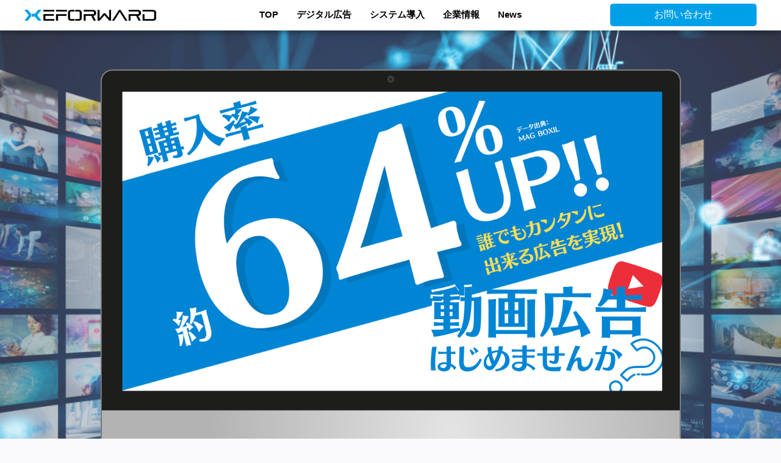

--- FILE ---
content_type: text/html; charset=UTF-8
request_url: https://xeforward.tokyo/goovies/
body_size: 6644
content:
<!doctype html>
<html lang="ja">
<head>


	<meta charset="UTF-8">
	<meta name="viewport" content="width=device-width, initial-scale=1">


	<script>
    dataLayer = [];
    dataLayer.push({
        'event_id': 'event id sample',
    });
  </script>

  <!-- Global site tag (gtag.js) - Google Ads: 10798162130 -->
  <script async src="https://www.googletagmanager.com/gtag/js?id=AW-10798162130"></script>
  <script>
  window.dataLayer = window.dataLayer || [];
  function gtag(){dataLayer.push(arguments);}
  gtag('js', new Date());

  gtag('config', 'AW-10798162130');
  </script>


  <!-- Global site tag (gtag.js) - Google Analytics -->
  <script async src="https://www.googletagmanager.com/gtag/js?id=UA-128182475-1"></script>
  <script>
    window.dataLayer = window.dataLayer || [];
    function gtag(){dataLayer.push(arguments);}
    gtag('js', new Date());

    gtag('config', 'UA-128182475-1');
  </script>

  <link rel="icon" href="https://xeforward.tokyo/wp/wp-content/themes/xeforward/asset/img/favicon.ico">


	<!-- wp_head -->
	<title>Goovies &#8211; ジーフォワード株式会社 / XEFORWARD Corp.</title>
<meta name='robots' content='max-image-preview:large' />
    <script>
        const ajaxurl = 'https://xeforward.tokyo/wp/wp-admin/admin-ajax.php';
    </script>
<link rel="alternate" type="application/rss+xml" title="ジーフォワード株式会社 / XEFORWARD Corp. &raquo; フィード" href="https://xeforward.tokyo/feed/" />
<link rel="alternate" type="application/rss+xml" title="ジーフォワード株式会社 / XEFORWARD Corp. &raquo; コメントフィード" href="https://xeforward.tokyo/comments/feed/" />
<script type="text/javascript">
/* <![CDATA[ */
window._wpemojiSettings = {"baseUrl":"https:\/\/s.w.org\/images\/core\/emoji\/15.0.3\/72x72\/","ext":".png","svgUrl":"https:\/\/s.w.org\/images\/core\/emoji\/15.0.3\/svg\/","svgExt":".svg","source":{"concatemoji":"https:\/\/xeforward.tokyo\/wp\/wp-includes\/js\/wp-emoji-release.min.js?ver=6.5.7"}};
/*! This file is auto-generated */
!function(i,n){var o,s,e;function c(e){try{var t={supportTests:e,timestamp:(new Date).valueOf()};sessionStorage.setItem(o,JSON.stringify(t))}catch(e){}}function p(e,t,n){e.clearRect(0,0,e.canvas.width,e.canvas.height),e.fillText(t,0,0);var t=new Uint32Array(e.getImageData(0,0,e.canvas.width,e.canvas.height).data),r=(e.clearRect(0,0,e.canvas.width,e.canvas.height),e.fillText(n,0,0),new Uint32Array(e.getImageData(0,0,e.canvas.width,e.canvas.height).data));return t.every(function(e,t){return e===r[t]})}function u(e,t,n){switch(t){case"flag":return n(e,"\ud83c\udff3\ufe0f\u200d\u26a7\ufe0f","\ud83c\udff3\ufe0f\u200b\u26a7\ufe0f")?!1:!n(e,"\ud83c\uddfa\ud83c\uddf3","\ud83c\uddfa\u200b\ud83c\uddf3")&&!n(e,"\ud83c\udff4\udb40\udc67\udb40\udc62\udb40\udc65\udb40\udc6e\udb40\udc67\udb40\udc7f","\ud83c\udff4\u200b\udb40\udc67\u200b\udb40\udc62\u200b\udb40\udc65\u200b\udb40\udc6e\u200b\udb40\udc67\u200b\udb40\udc7f");case"emoji":return!n(e,"\ud83d\udc26\u200d\u2b1b","\ud83d\udc26\u200b\u2b1b")}return!1}function f(e,t,n){var r="undefined"!=typeof WorkerGlobalScope&&self instanceof WorkerGlobalScope?new OffscreenCanvas(300,150):i.createElement("canvas"),a=r.getContext("2d",{willReadFrequently:!0}),o=(a.textBaseline="top",a.font="600 32px Arial",{});return e.forEach(function(e){o[e]=t(a,e,n)}),o}function t(e){var t=i.createElement("script");t.src=e,t.defer=!0,i.head.appendChild(t)}"undefined"!=typeof Promise&&(o="wpEmojiSettingsSupports",s=["flag","emoji"],n.supports={everything:!0,everythingExceptFlag:!0},e=new Promise(function(e){i.addEventListener("DOMContentLoaded",e,{once:!0})}),new Promise(function(t){var n=function(){try{var e=JSON.parse(sessionStorage.getItem(o));if("object"==typeof e&&"number"==typeof e.timestamp&&(new Date).valueOf()<e.timestamp+604800&&"object"==typeof e.supportTests)return e.supportTests}catch(e){}return null}();if(!n){if("undefined"!=typeof Worker&&"undefined"!=typeof OffscreenCanvas&&"undefined"!=typeof URL&&URL.createObjectURL&&"undefined"!=typeof Blob)try{var e="postMessage("+f.toString()+"("+[JSON.stringify(s),u.toString(),p.toString()].join(",")+"));",r=new Blob([e],{type:"text/javascript"}),a=new Worker(URL.createObjectURL(r),{name:"wpTestEmojiSupports"});return void(a.onmessage=function(e){c(n=e.data),a.terminate(),t(n)})}catch(e){}c(n=f(s,u,p))}t(n)}).then(function(e){for(var t in e)n.supports[t]=e[t],n.supports.everything=n.supports.everything&&n.supports[t],"flag"!==t&&(n.supports.everythingExceptFlag=n.supports.everythingExceptFlag&&n.supports[t]);n.supports.everythingExceptFlag=n.supports.everythingExceptFlag&&!n.supports.flag,n.DOMReady=!1,n.readyCallback=function(){n.DOMReady=!0}}).then(function(){return e}).then(function(){var e;n.supports.everything||(n.readyCallback(),(e=n.source||{}).concatemoji?t(e.concatemoji):e.wpemoji&&e.twemoji&&(t(e.twemoji),t(e.wpemoji)))}))}((window,document),window._wpemojiSettings);
/* ]]> */
</script>
<style id='wp-emoji-styles-inline-css' type='text/css'>

	img.wp-smiley, img.emoji {
		display: inline !important;
		border: none !important;
		box-shadow: none !important;
		height: 1em !important;
		width: 1em !important;
		margin: 0 0.07em !important;
		vertical-align: -0.1em !important;
		background: none !important;
		padding: 0 !important;
	}
</style>
<link rel='stylesheet' id='wp-block-library-css' href='https://xeforward.tokyo/wp/wp-includes/css/dist/block-library/style.min.css?ver=6.5.7' type='text/css' media='all' />
<style id='classic-theme-styles-inline-css' type='text/css'>
/*! This file is auto-generated */
.wp-block-button__link{color:#fff;background-color:#32373c;border-radius:9999px;box-shadow:none;text-decoration:none;padding:calc(.667em + 2px) calc(1.333em + 2px);font-size:1.125em}.wp-block-file__button{background:#32373c;color:#fff;text-decoration:none}
</style>
<style id='global-styles-inline-css' type='text/css'>
body{--wp--preset--color--black: #000000;--wp--preset--color--cyan-bluish-gray: #abb8c3;--wp--preset--color--white: #ffffff;--wp--preset--color--pale-pink: #f78da7;--wp--preset--color--vivid-red: #cf2e2e;--wp--preset--color--luminous-vivid-orange: #ff6900;--wp--preset--color--luminous-vivid-amber: #fcb900;--wp--preset--color--light-green-cyan: #7bdcb5;--wp--preset--color--vivid-green-cyan: #00d084;--wp--preset--color--pale-cyan-blue: #8ed1fc;--wp--preset--color--vivid-cyan-blue: #0693e3;--wp--preset--color--vivid-purple: #9b51e0;--wp--preset--gradient--vivid-cyan-blue-to-vivid-purple: linear-gradient(135deg,rgba(6,147,227,1) 0%,rgb(155,81,224) 100%);--wp--preset--gradient--light-green-cyan-to-vivid-green-cyan: linear-gradient(135deg,rgb(122,220,180) 0%,rgb(0,208,130) 100%);--wp--preset--gradient--luminous-vivid-amber-to-luminous-vivid-orange: linear-gradient(135deg,rgba(252,185,0,1) 0%,rgba(255,105,0,1) 100%);--wp--preset--gradient--luminous-vivid-orange-to-vivid-red: linear-gradient(135deg,rgba(255,105,0,1) 0%,rgb(207,46,46) 100%);--wp--preset--gradient--very-light-gray-to-cyan-bluish-gray: linear-gradient(135deg,rgb(238,238,238) 0%,rgb(169,184,195) 100%);--wp--preset--gradient--cool-to-warm-spectrum: linear-gradient(135deg,rgb(74,234,220) 0%,rgb(151,120,209) 20%,rgb(207,42,186) 40%,rgb(238,44,130) 60%,rgb(251,105,98) 80%,rgb(254,248,76) 100%);--wp--preset--gradient--blush-light-purple: linear-gradient(135deg,rgb(255,206,236) 0%,rgb(152,150,240) 100%);--wp--preset--gradient--blush-bordeaux: linear-gradient(135deg,rgb(254,205,165) 0%,rgb(254,45,45) 50%,rgb(107,0,62) 100%);--wp--preset--gradient--luminous-dusk: linear-gradient(135deg,rgb(255,203,112) 0%,rgb(199,81,192) 50%,rgb(65,88,208) 100%);--wp--preset--gradient--pale-ocean: linear-gradient(135deg,rgb(255,245,203) 0%,rgb(182,227,212) 50%,rgb(51,167,181) 100%);--wp--preset--gradient--electric-grass: linear-gradient(135deg,rgb(202,248,128) 0%,rgb(113,206,126) 100%);--wp--preset--gradient--midnight: linear-gradient(135deg,rgb(2,3,129) 0%,rgb(40,116,252) 100%);--wp--preset--font-size--small: 13px;--wp--preset--font-size--medium: 20px;--wp--preset--font-size--large: 36px;--wp--preset--font-size--x-large: 42px;--wp--preset--spacing--20: 0.44rem;--wp--preset--spacing--30: 0.67rem;--wp--preset--spacing--40: 1rem;--wp--preset--spacing--50: 1.5rem;--wp--preset--spacing--60: 2.25rem;--wp--preset--spacing--70: 3.38rem;--wp--preset--spacing--80: 5.06rem;--wp--preset--shadow--natural: 6px 6px 9px rgba(0, 0, 0, 0.2);--wp--preset--shadow--deep: 12px 12px 50px rgba(0, 0, 0, 0.4);--wp--preset--shadow--sharp: 6px 6px 0px rgba(0, 0, 0, 0.2);--wp--preset--shadow--outlined: 6px 6px 0px -3px rgba(255, 255, 255, 1), 6px 6px rgba(0, 0, 0, 1);--wp--preset--shadow--crisp: 6px 6px 0px rgba(0, 0, 0, 1);}:where(.is-layout-flex){gap: 0.5em;}:where(.is-layout-grid){gap: 0.5em;}body .is-layout-flex{display: flex;}body .is-layout-flex{flex-wrap: wrap;align-items: center;}body .is-layout-flex > *{margin: 0;}body .is-layout-grid{display: grid;}body .is-layout-grid > *{margin: 0;}:where(.wp-block-columns.is-layout-flex){gap: 2em;}:where(.wp-block-columns.is-layout-grid){gap: 2em;}:where(.wp-block-post-template.is-layout-flex){gap: 1.25em;}:where(.wp-block-post-template.is-layout-grid){gap: 1.25em;}.has-black-color{color: var(--wp--preset--color--black) !important;}.has-cyan-bluish-gray-color{color: var(--wp--preset--color--cyan-bluish-gray) !important;}.has-white-color{color: var(--wp--preset--color--white) !important;}.has-pale-pink-color{color: var(--wp--preset--color--pale-pink) !important;}.has-vivid-red-color{color: var(--wp--preset--color--vivid-red) !important;}.has-luminous-vivid-orange-color{color: var(--wp--preset--color--luminous-vivid-orange) !important;}.has-luminous-vivid-amber-color{color: var(--wp--preset--color--luminous-vivid-amber) !important;}.has-light-green-cyan-color{color: var(--wp--preset--color--light-green-cyan) !important;}.has-vivid-green-cyan-color{color: var(--wp--preset--color--vivid-green-cyan) !important;}.has-pale-cyan-blue-color{color: var(--wp--preset--color--pale-cyan-blue) !important;}.has-vivid-cyan-blue-color{color: var(--wp--preset--color--vivid-cyan-blue) !important;}.has-vivid-purple-color{color: var(--wp--preset--color--vivid-purple) !important;}.has-black-background-color{background-color: var(--wp--preset--color--black) !important;}.has-cyan-bluish-gray-background-color{background-color: var(--wp--preset--color--cyan-bluish-gray) !important;}.has-white-background-color{background-color: var(--wp--preset--color--white) !important;}.has-pale-pink-background-color{background-color: var(--wp--preset--color--pale-pink) !important;}.has-vivid-red-background-color{background-color: var(--wp--preset--color--vivid-red) !important;}.has-luminous-vivid-orange-background-color{background-color: var(--wp--preset--color--luminous-vivid-orange) !important;}.has-luminous-vivid-amber-background-color{background-color: var(--wp--preset--color--luminous-vivid-amber) !important;}.has-light-green-cyan-background-color{background-color: var(--wp--preset--color--light-green-cyan) !important;}.has-vivid-green-cyan-background-color{background-color: var(--wp--preset--color--vivid-green-cyan) !important;}.has-pale-cyan-blue-background-color{background-color: var(--wp--preset--color--pale-cyan-blue) !important;}.has-vivid-cyan-blue-background-color{background-color: var(--wp--preset--color--vivid-cyan-blue) !important;}.has-vivid-purple-background-color{background-color: var(--wp--preset--color--vivid-purple) !important;}.has-black-border-color{border-color: var(--wp--preset--color--black) !important;}.has-cyan-bluish-gray-border-color{border-color: var(--wp--preset--color--cyan-bluish-gray) !important;}.has-white-border-color{border-color: var(--wp--preset--color--white) !important;}.has-pale-pink-border-color{border-color: var(--wp--preset--color--pale-pink) !important;}.has-vivid-red-border-color{border-color: var(--wp--preset--color--vivid-red) !important;}.has-luminous-vivid-orange-border-color{border-color: var(--wp--preset--color--luminous-vivid-orange) !important;}.has-luminous-vivid-amber-border-color{border-color: var(--wp--preset--color--luminous-vivid-amber) !important;}.has-light-green-cyan-border-color{border-color: var(--wp--preset--color--light-green-cyan) !important;}.has-vivid-green-cyan-border-color{border-color: var(--wp--preset--color--vivid-green-cyan) !important;}.has-pale-cyan-blue-border-color{border-color: var(--wp--preset--color--pale-cyan-blue) !important;}.has-vivid-cyan-blue-border-color{border-color: var(--wp--preset--color--vivid-cyan-blue) !important;}.has-vivid-purple-border-color{border-color: var(--wp--preset--color--vivid-purple) !important;}.has-vivid-cyan-blue-to-vivid-purple-gradient-background{background: var(--wp--preset--gradient--vivid-cyan-blue-to-vivid-purple) !important;}.has-light-green-cyan-to-vivid-green-cyan-gradient-background{background: var(--wp--preset--gradient--light-green-cyan-to-vivid-green-cyan) !important;}.has-luminous-vivid-amber-to-luminous-vivid-orange-gradient-background{background: var(--wp--preset--gradient--luminous-vivid-amber-to-luminous-vivid-orange) !important;}.has-luminous-vivid-orange-to-vivid-red-gradient-background{background: var(--wp--preset--gradient--luminous-vivid-orange-to-vivid-red) !important;}.has-very-light-gray-to-cyan-bluish-gray-gradient-background{background: var(--wp--preset--gradient--very-light-gray-to-cyan-bluish-gray) !important;}.has-cool-to-warm-spectrum-gradient-background{background: var(--wp--preset--gradient--cool-to-warm-spectrum) !important;}.has-blush-light-purple-gradient-background{background: var(--wp--preset--gradient--blush-light-purple) !important;}.has-blush-bordeaux-gradient-background{background: var(--wp--preset--gradient--blush-bordeaux) !important;}.has-luminous-dusk-gradient-background{background: var(--wp--preset--gradient--luminous-dusk) !important;}.has-pale-ocean-gradient-background{background: var(--wp--preset--gradient--pale-ocean) !important;}.has-electric-grass-gradient-background{background: var(--wp--preset--gradient--electric-grass) !important;}.has-midnight-gradient-background{background: var(--wp--preset--gradient--midnight) !important;}.has-small-font-size{font-size: var(--wp--preset--font-size--small) !important;}.has-medium-font-size{font-size: var(--wp--preset--font-size--medium) !important;}.has-large-font-size{font-size: var(--wp--preset--font-size--large) !important;}.has-x-large-font-size{font-size: var(--wp--preset--font-size--x-large) !important;}
.wp-block-navigation a:where(:not(.wp-element-button)){color: inherit;}
:where(.wp-block-post-template.is-layout-flex){gap: 1.25em;}:where(.wp-block-post-template.is-layout-grid){gap: 1.25em;}
:where(.wp-block-columns.is-layout-flex){gap: 2em;}:where(.wp-block-columns.is-layout-grid){gap: 2em;}
.wp-block-pullquote{font-size: 1.5em;line-height: 1.6;}
</style>
<link rel='stylesheet' id='contact-form-7-css' href='https://xeforward.tokyo/wp/wp-content/plugins/contact-form-7/includes/css/styles.css?ver=5.9.4' type='text/css' media='all' />
<link rel='stylesheet' id='style-css' href='https://xeforward.tokyo/wp/wp-content/themes/xeforward/asset/css/style.css?ver=6.5.7' type='text/css' media='all' />
<link rel='stylesheet' id='icomoon-css' href='https://xeforward.tokyo/wp/wp-content/themes/xeforward/asset/css/../xlib/icomoon/style.css?v=2.0&#038;ver=6.5.7' type='text/css' media='all' />
<link rel="https://api.w.org/" href="https://xeforward.tokyo/wp-json/" /><link rel="alternate" type="application/json" href="https://xeforward.tokyo/wp-json/wp/v2/pages/526" /><link rel="EditURI" type="application/rsd+xml" title="RSD" href="https://xeforward.tokyo/wp/xmlrpc.php?rsd" />
<meta name="generator" content="WordPress 6.5.7" />
<link rel="canonical" href="https://xeforward.tokyo/goovies/" />
<link rel='shortlink' href='https://xeforward.tokyo/?p=526' />
<link rel="alternate" type="application/json+oembed" href="https://xeforward.tokyo/wp-json/oembed/1.0/embed?url=https%3A%2F%2Fxeforward.tokyo%2Fgoovies%2F" />
<link rel="alternate" type="text/xml+oembed" href="https://xeforward.tokyo/wp-json/oembed/1.0/embed?url=https%3A%2F%2Fxeforward.tokyo%2Fgoovies%2F&#038;format=xml" />
	<!-- / wp_head -->
</head>

<body style="padding-top: 65px;" class="page-template page-template-my-templates page-template-goovies page-template-my-templatesgoovies-php page page-id-526">

<!-- Google Tag Manager (noscript) -->
<noscript><iframe src="https://www.googletagmanager.com/ns.html?id=GTM-NHTXCS6"
height="0" width="0" style="display:none;visibility:hidden"></iframe></noscript>
<!-- End Google Tag Manager (noscript) -->

<div id="wrapper">

  <header id="header">
    <div class="inner">

      

                        <div class="logo">
              <a href="https://xeforward.tokyo/" class="n"><img src='https://xeforward.tokyo/wp/wp-content/themes/xeforward/asset/img/logo/logo-linear.png' alt=''></a>
            </div>
            
      <input type="checkbox" id="sp-menu-control">
            <label id='sp-menu-control-label' for='sp-menu-control'>        <span class="top"></span>
        <span class="mid"></span>
        <span class="btm"></span>
      </label>
      <div class="g-nav">
        <ul id="menu-g-nav" class="primary"><li id="menu-item-5" class="menu-item menu-item-type-custom menu-item-object-custom menu-item-5"><a href="/">TOP</a></li>
<li id="menu-item-124" class="menu-item menu-item-type-custom menu-item-object-custom current-menu-ancestor current-menu-parent menu-item-has-children menu-item-124"><a>デジタル広告</a>
<ul class="sub-menu">
	<li id="menu-item-28" class="menu-item menu-item-type-post_type menu-item-object-page menu-item-28"><a href="https://xeforward.tokyo/ad/">広告サービス 概要</a></li>
	<li id="menu-item-27" class="menu-item menu-item-type-post_type menu-item-object-page menu-item-27"><a href="https://xeforward.tokyo/ad/price/">料金と取扱広告</a></li>
	<li id="menu-item-26" class="menu-item menu-item-type-post_type menu-item-object-page menu-item-26"><a href="https://xeforward.tokyo/ad/logic/">運用ノウハウ</a></li>
	<li id="menu-item-25" class="menu-item menu-item-type-post_type menu-item-object-page menu-item-25"><a href="https://xeforward.tokyo/ad/faq/">FAQ</a></li>
	<li id="menu-item-535" class="menu-item menu-item-type-post_type menu-item-object-page current-menu-item page_item page-item-526 current_page_item menu-item-535"><a href="https://xeforward.tokyo/goovies/" aria-current="page">動画広告サービス &#8211; Goovies!</a></li>
</ul>
</li>
<li id="menu-item-65" class="menu-item menu-item-type-post_type menu-item-object-page menu-item-65"><a href="https://xeforward.tokyo/system/">システム導入</a></li>
<li id="menu-item-125" class="menu-item menu-item-type-custom menu-item-object-custom menu-item-has-children menu-item-125"><a>企業情報</a>
<ul class="sub-menu">
	<li id="menu-item-122" class="menu-item menu-item-type-post_type menu-item-object-page menu-item-122"><a href="https://xeforward.tokyo/company/">会社概要</a></li>
	<li id="menu-item-10" class="menu-item menu-item-type-custom menu-item-object-custom menu-item-10"><a href="/recruitment/">採用情報</a></li>
</ul>
</li>
<li id="menu-item-11" class="menu-item menu-item-type-custom menu-item-object-custom menu-item-11"><a href="https://xeforward.tokyo/wp/news/">News</a></li>
</ul>        <div class="sp-contact">
          <p class="message">お気軽にお問い合わせください。</p>
          <div class="tel"><a class="n" href="tel:0962789054">03-6278-9054</a></div>
          <div class="form"><a class="n" href="https://xeforward.tokyo/contact/">お問い合わせフォーム</a></div>
        </div>
      </div>
      <div class="contact"><a href="https://xeforward.tokyo/contact/" class="bounce">お問い合わせ</a></div>
    </div>
    <script>
      // fixed headerの高さ分をbodyのpaddingに設定
      window.addEventListener('load', function(){
        var header_height = document.getElementById('header').clientHeight;
        var elms = document.getElementsByTagName('body');
        var body = elms[0];
        body.style.paddingTop = header_height + 'px';
      });
    </script>
  </header>

<div id="container" class="unique">
    <main id="goovies-top">

        <section id="mv">
            <div class="bg"></div>
            <div class="filter"></div>
            <div class="inner">
                <img src='https://xeforward.tokyo/wp/wp-content/themes/xeforward/asset/img/goovies/pc-1.png' alt=''>            </div>

        </section>

        


<section class="cta">
	<div class="upper">
		<p>お気軽に電話でご相談ください <span class="pn"><a href="tel:0362789054">03-6278-9054</a></span></p>
	</div>
	<form action="https://xeforward.tokyo/contact/" class="lower">
		<button class="cta-1" onclick="ga('send','event','click','modal_open','cv',10,{'nonInteraction':1});">
      <img src='https://xeforward.tokyo/wp/wp-content/themes/xeforward/asset/sp-ad/img/cta-button-1.png' alt=''>    </button>
	</form>
</section>
        <section id="sect-1">
            <div class="inner">

                <h3 class="moviead-is">動画広告は従来型の広告と比べて…</h3>

                <div class="panel">
                    <img src='https://xeforward.tokyo/wp/wp-content/themes/xeforward/asset/img/goovies/benefits.png' alt='' class='merits only-pc'>                    <img src='https://xeforward.tokyo/wp/wp-content/themes/xeforward/asset/img/goovies/benefits_sp.png' alt='' class='merits only-sp'>                    <img src='https://xeforward.tokyo/wp/wp-content/themes/xeforward/asset/img/goovies/mockup-1.png' alt='' class='mockup'>                </div>

                
                <div class="pv">
                        更新動画 準備中…
                    <video controls>
                        <!-- <source src="https://xeforward.tokyo/wp/wp-content/themes/xeforward/asset/movies/goovies.mp4"> -->
                    </video>
                </div>

                <h3 class="foryou">
                    <span class="icon"></span>
                    <span class="text">こんな方へおすすめなサービスです</span>
                </h3>

                <img src='https://xeforward.tokyo/wp/wp-content/themes/xeforward/asset/img/goovies/problem-balloon.png' alt=''>

<!--                <ul class="problems">-->
<!--                    <li>宣伝用のプロモーション動画<br>を作りたい！</li>-->
<!--                    <li>既存の広告での<br>成果が悪く改善を検討中</li>-->
<!--                    <li>自社の強みやサービスの良さが<br>上手く伝わらない</li>-->
<!--                    <li>動画を活用した<br>広告運用に興味がある</li>-->
<!--                </ul>-->

            </div>
        </section>

        


<section class="cta">
	<div class="upper">
		<p>お気軽に電話でご相談ください <span class="pn"><a href="tel:0362789054">03-6278-9054</a></span></p>
	</div>
	<form action="https://xeforward.tokyo/contact/" class="lower">
		<button class="cta-1" onclick="ga('send','event','click','modal_open','cv',10,{'nonInteraction':1});">
      <img src='https://xeforward.tokyo/wp/wp-content/themes/xeforward/asset/sp-ad/img/cta-button-1.png' alt=''>    </button>
	</form>
</section>
    </main>
</div><!-- #container -->
<footer id="footer">
  <div class="top">
    <a href="https://xeforward.tokyo/recruitment" class="n">
      <div class="message"><img src='https://xeforward.tokyo/wp/wp-content/themes/xeforward/asset/img/mess1.png' alt=''></div>
    </a>
  </div>
  <div class="bottom">
    <div class="logo"><img src='https://xeforward.tokyo/wp/wp-content/themes/xeforward/asset/img/logo/logo-linear_w.png' alt=''></div>
    <div class="copy">© Since 2017 June XEFORWARD Corp.</div>
  </div>
</footer>

</div><!-- #wrapper -->

<script type="text/javascript" src="https://xeforward.tokyo/wp/wp-content/plugins/contact-form-7/includes/swv/js/index.js?ver=5.9.4" id="swv-js"></script>
<script type="text/javascript" id="contact-form-7-js-extra">
/* <![CDATA[ */
var wpcf7 = {"api":{"root":"https:\/\/xeforward.tokyo\/wp-json\/","namespace":"contact-form-7\/v1"}};
/* ]]> */
</script>
<script type="text/javascript" src="https://xeforward.tokyo/wp/wp-content/plugins/contact-form-7/includes/js/index.js?ver=5.9.4" id="contact-form-7-js"></script>
<script type="text/javascript" src="https://xeforward.tokyo/wp/wp-content/themes/xeforward/asset/js/../xlib/jquery-3.2.1.min.js?ver=6.5.7" id="jquery-js"></script>
</body>
</html>


--- FILE ---
content_type: text/css
request_url: https://xeforward.tokyo/wp/wp-content/themes/xeforward/asset/css/style.css?ver=6.5.7
body_size: 13073
content:
@charset "UTF-8";
/**
 * このcssはsassによって出力しています。
 * 直接編集しないでください。
 */
/* [contents]
/*----------------------------------*/
/* introduction
/*----------------------------------*/
/* normalize
/*----------------------------------*/
/* 便宜上の設定
/*----------------------------------*/
/* generic classes
/*----------------------------------*/
/**/
/* introduction
/*----------------------------------*/
/**
 * ノーマライズが目的であれば「normalize」だけでを使用してください。
 */
/* normalize
/*----------------------------------*/
/**
 * 1. フォントの設定をする。
 * 2. Prevent iOS text size adjust after orientation change, without disabling
 *    user zoom.
 *    text-size-adjustは「none」を使わずに「100%」を使う。
 */
/* line 32, ../scss/partials/_base.scss */
html {
  font-family: 'Yu Gothic', YuGothic, Verdana, Meiryo, sans-serif;
  -ms-text-size-adjust: 100%;
  /* 2 */
  -webkit-text-size-adjust: 100%;
  /* 2 */
}

/**
 * 1. 一部のブラウザに対するバグ対策
 * 2. Remove default margin.
 */
/* line 49, ../scss/partials/_base.scss */
body {
  max-width: 100%;
  /* wws */
  margin: 0;
}

/**
 * 文字サイズの設定が効かなくなる、またはおかしくなるバグの対策
 * 文字が含まれるボックスにmax-hight:100%を適用することで回避できる
 */
/* HTML5 display definitions
   ========================================================================== */
/**
 * 1. Correct `block` display not defined for any HTML5 element in IE 8/9.
 *    Correct `block` display not defined for `details` or `summary` in IE 10/11
 *    and Firefox.
 *    Correct `block` display not defined for `main` in IE 11.
 * 2. 文字サイズの設定が効かなくなる、またはおかしくなるバグの対策
 *    文字が含まれるボックスにmax-hight:100%を適用することで回避できる。
 */
/* line 71, ../scss/partials/_base.scss */
div,
p,
article,
aside,
details,
figcaption,
figure,
footer,
header,
hgroup,
main,
menu,
nav,
section,
summary {
  display: block;
  /* 1 */
  /* max-height: 100%; /* 2 */
  /* wws */
}

/**
 * 1. Correct `inline-block` display not defined in IE 8/9.
 * 2. Normalize vertical alignment of `progress` in Chrome, Firefox, and Opera.
 */
/* line 95, ../scss/partials/_base.scss */
audio,
canvas,
progress,
video {
  display: inline-block;
  /* 1 */
  vertical-align: baseline;
  /* 2 */
}

/**
 * Prevent modern browsers from displaying `audio` without controls.
 * Remove excess height in iOS 5 devices.
 */
/* line 108, ../scss/partials/_base.scss */
audio:not([controls]) {
  display: none;
  height: 0;
}

/**
 * Address `[hidden]` styling not present in IE 8/9/10.
 * Hide the `template` element in IE 8/9/11, Safari, and Firefox < 22.
 */
/* line 118, ../scss/partials/_base.scss */
[hidden],
template {
  display: none;
}

/* Links
   ========================================================================== */
/**
 * Remove the gray background color from active links in IE 10.
 */
/* line 130, ../scss/partials/_base.scss */
a {
  background-color: transparent;
}

/**
 * Improve readability when focused and also mouse hovered in all browsers.
 */
/* line 138, ../scss/partials/_base.scss */
a:active,
a:hover {
  outline: 0;
}

/* Text-level semantics
   ========================================================================== */
/**
 * Address styling not present in IE 8/9/10/11, Safari, and Chrome.
 */
/* line 150, ../scss/partials/_base.scss */
abbr[title] {
  border-bottom: 1px dotted;
}

/**
 * Address style set to `bolder` in Firefox 4+, Safari, and Chrome.
 */
/* line 158, ../scss/partials/_base.scss */
b,
strong {
  font-weight: bold;
}

/**
 * Address styling not present in Safari and Chrome.
 */
/* line 167, ../scss/partials/_base.scss */
dfn {
  font-style: italic;
}

/**
 * Address styling not present in IE 8/9.
 */
/* line 175, ../scss/partials/_base.scss */
mark {
  background: #ff0;
  color: #000;
}

/**
 * Address inconsistent and variable font size in all browsers.
 */
/* line 184, ../scss/partials/_base.scss */
small {
  font-size: 80%;
}

/**
 * Prevent `sub` and `sup` affecting `line-height` in all browsers.
 */
/* line 192, ../scss/partials/_base.scss */
sub,
sup {
  font-size: 75%;
  line-height: 0;
  position: relative;
  vertical-align: baseline;
}

/* line 200, ../scss/partials/_base.scss */
sup {
  top: -0.5em;
}

/* line 204, ../scss/partials/_base.scss */
sub {
  bottom: -0.25em;
}

/* Embedded content
   ========================================================================== */
/**
 * Remove border when inside `a` element in IE 8/9/10.
 */
/* line 215, ../scss/partials/_base.scss */
img {
  max-width: 100%;
  /* wws */
  border: 0;
}

/**
 * Correct overflow not hidden in IE 9/10/11.
 */
/* line 224, ../scss/partials/_base.scss */
svg:not(:root) {
  overflow: hidden;
}

/* Grouping content
   ========================================================================== */
/**
 * Address margin not present in IE 8/9 and Safari.
 */
/* line 235, ../scss/partials/_base.scss */
figure {
  margin: 1em 40px;
}

/**
 * Address differences between Firefox and other browsers.
 */
/* line 243, ../scss/partials/_base.scss */
hr {
  -moz-box-sizing: content-box;
  box-sizing: content-box;
  height: 0;
}

/**
 * Contain overflow in all browsers.
 */
/* line 253, ../scss/partials/_base.scss */
pre {
  overflow: auto;
}

/**
 * Address odd `em`-unit font size rendering in all browsers.
 */
/* line 261, ../scss/partials/_base.scss */
code,
kbd,
pre,
samp {
  font-family: monospace, monospace;
  font-size: 1em;
}

/* Forms
   ========================================================================== */
/**
 * Known limitation: by default, Chrome and Safari on OS X allow very limited
 * styling of `select`, unless a `border` property is set.
 */
/**
 * 1. Correct color not being inherited.
 *    Known issue: affects color of disabled elements.
 * 2. Correct font properties not being inherited.
 * 3. Address margins set differently in Firefox 4+, Safari, and Chrome.
 */
/* line 284, ../scss/partials/_base.scss */
button,
input,
optgroup,
select,
textarea {
  color: inherit;
  /* 1 */
  font: inherit;
  /* 2 */
  margin: 0;
  /* 3 */
}

/**
 * Address `overflow` set to `hidden` in IE 8/9/10/11.
 */
/* line 298, ../scss/partials/_base.scss */
button {
  overflow: visible;
}

/**
 * Address inconsistent `text-transform` inheritance for `button` and `select`.
 * All other form control elements do not inherit `text-transform` values.
 * Correct `button` style inheritance in Firefox, IE 8/9/10/11, and Opera.
 * Correct `select` style inheritance in Firefox.
 */
/* line 309, ../scss/partials/_base.scss */
button,
select {
  text-transform: none;
}

/**
 * 1. Avoid the WebKit bug in Android 4.0.* where (2) destroys native `audio`
 *    and `video` controls.
 * 2. Correct inability to style clickable `input` types in iOS.
 * 3. Improve usability and consistency of cursor style between image-type
 *    `input` and others.
 */
/* line 322, ../scss/partials/_base.scss */
button,
html input[type="button"],
input[type="reset"],
input[type="submit"] {
  -webkit-appearance: button;
  /* 2 */
  cursor: pointer;
  /* 3 */
}

/**
 * Re-set default cursor for disabled elements.
 */
/* line 334, ../scss/partials/_base.scss */
button[disabled],
html input[disabled] {
  cursor: default;
}

/**
 * Remove inner padding and border in Firefox 4+.
 */
/* line 343, ../scss/partials/_base.scss */
button::-moz-focus-inner,
input::-moz-focus-inner {
  border: 0;
  padding: 0;
}

/**
 * Address Firefox 4+ setting `line-height` on `input` using `!important` in
 * the UA stylesheet.
 */
/* line 354, ../scss/partials/_base.scss */
input {
  line-height: normal;
}

/**
 * It's recommended that you don't attempt to style these elements.
 * Firefox's implementation doesn't respect box-sizing, padding, or width.
 *
 * 1. Address box sizing set to `content-box` in IE 8/9/10.
 * 2. Remove excess padding in IE 8/9/10.
 */
/* line 366, ../scss/partials/_base.scss */
input[type="checkbox"],
input[type="radio"] {
  box-sizing: border-box;
  /* 1 */
  padding: 0;
  /* 2 */
}

/**
 * Fix the cursor style for Chrome's increment/decrement buttons. For certain
 * `font-size` values of the `input`, it causes the cursor style of the
 * decrement button to change from `default` to `text`.
 */
/* line 378, ../scss/partials/_base.scss */
input[type="number"]::-webkit-inner-spin-button,
input[type="number"]::-webkit-outer-spin-button {
  height: auto;
}

/**
 * 1. Address `appearance` set to `searchfield` in Safari and Chrome.
 * 2. Address `box-sizing` set to `border-box` in Safari and Chrome
 *    (include `-moz` to future-proof).
 */
/* line 389, ../scss/partials/_base.scss */
input[type="search"] {
  -webkit-appearance: textfield;
  /* 1 */
  -moz-box-sizing: content-box;
  -webkit-box-sizing: content-box;
  /* 2 */
  box-sizing: content-box;
}

/**
 * Remove inner padding and search cancel button in Safari and Chrome on OS X.
 * Safari (but not Chrome) clips the cancel button when the search input has
 * padding (and `textfield` appearance).
 */
/* line 402, ../scss/partials/_base.scss */
input[type="search"]::-webkit-search-cancel-button,
input[type="search"]::-webkit-search-decoration {
  -webkit-appearance: none;
}

/**
 * Define consistent border, margin, and padding.
 */
/* line 411, ../scss/partials/_base.scss */
fieldset {
  border: 1px solid #c0c0c0;
  margin: 0 2px;
  padding: 0.35em 0.625em 0.75em;
}

/**
 * 1. Correct `color` not being inherited in IE 8/9/10/11.
 * 2. Remove padding so people aren't caught out if they zero out fieldsets.
 */
/* line 422, ../scss/partials/_base.scss */
legend {
  border: 0;
  /* 1 */
  padding: 0;
  /* 2 */
}

/**
 * Remove default vertical scrollbar in IE 8/9/10/11.
 */
/* line 431, ../scss/partials/_base.scss */
textarea {
  overflow: auto;
}

/**
 * Don't inherit the `font-weight` (applied by a rule above).
 * NOTE: the default cannot safely be changed in Chrome and Safari on OS X.
 */
/* line 440, ../scss/partials/_base.scss */
optgroup {
  font-weight: bold;
}

/* Tables
   ========================================================================== */
/**
 * Remove most spacing between table cells.
 */
/* line 451, ../scss/partials/_base.scss */
table {
  border-collapse: collapse;
  border-spacing: 0;
}

/* line 456, ../scss/partials/_base.scss */
td,
th {
  padding: 0;
}

/*
 * Copyright (c) 2013-2014 ZURB, inc.
* MIT License
* Permission is hereby granted, free of charge, to any person obtaining
* a copy of this software and associated documentation files (the
* "Software"), to deal in the Software without restriction, including
* without limitation the rights to use, copy, modify, merge, publish,
* distribute, sublicense, and/or sell copies of the Software, and to
* permit persons to whom the Software is furnished to do so, subject to
* the following conditions:
* The above copyright notice and this permission notice shall be
* included in all copies or substantial portions of the Software.
* THE SOFTWARE IS PROVIDED "AS IS", WITHOUT WARRANTY OF ANY KIND,
* EXPRESS OR IMPLIED, INCLUDING BUT NOT LIMITED TO THE WARRANTIES OF
* MERCHANTABILITY, FITNESS FOR A PARTICULAR PURPOSE AND
* NONINFRINGEMENT. IN NO EVENT SHALL THE AUTHORS OR COPYRIGHT HOLDERS BE
* LIABLE FOR ANY CLAIM, DAMAGES OR OTHER LIABILITY, WHETHER IN AN ACTION
* OF CONTRACT, TORT OR OTHERWISE, ARISING FROM, OUT OF OR IN CONNECTION
* WITH THE SOFTWARE OR THE USE OR OTHER DEALINGS IN THE SOFTWARE.
*/
/* 便宜上の設定
/*----------------------------------*/
/* line 486, ../scss/partials/_base.scss */
* {
  box-sizing: border-box;
}

/* line 490, ../scss/partials/_base.scss */
ul, ol {
  list-style: none;
  margin: 0;
  padding: 0;
}

/* line 496, ../scss/partials/_base.scss */
body {
  min-width: 100%;
}

/* line 500, ../scss/partials/_base.scss */
table {
  table-layout: fixed;
  width: 100%;
}

/* line 506, ../scss/partials/_base.scss */
p {
  margin: 0;
  padding: 0;
}

/* line 512, ../scss/partials/_base.scss */
#wrapper {
  max-width: 100%;
  overflow: hidden;
}

/* generic classes
/*----------------------------------*/
/* line 521, ../scss/partials/_base.scss */
.d_non {
  display: none;
}

/* line 522, ../scss/partials/_base.scss */
.d_fle {
  display: flex;
}

/* line 523, ../scss/partials/_base.scss */
.d_blo {
  display: block;
}

/* line 524, ../scss/partials/_base.scss */
.d_inl {
  display: inline;
}

/* line 525, ../scss/partials/_base.scss */
.d_inbl {
  display: inline-block;
}

/* line 527, ../scss/partials/_base.scss */
.hidden {
  display: none;
}

/* line 531, ../scss/partials/_base.scss */
.clearfix::after {
  content: "";
  display: block;
  clear: both;
}

/* line 537, ../scss/partials/_base.scss */
.float_l {
  float: left;
}

/* line 541, ../scss/partials/_base.scss */
.float_r {
  float: right;
}

/* line 545, ../scss/partials/_base.scss */
.verCenter {
  display: block;
  position: relative;
  top: 50%;
  transform: translateY(-50%);
}

/* line 553, ../scss/partials/_base.scss */
.textAdjust_l {
  text-align: left;
}

/* line 558, ../scss/partials/_base.scss */
.textAdjust_r {
  text-align: right;
}

/* line 563, ../scss/partials/_base.scss */
.textAdjust_c {
  text-align: center;
}

/* line 568, ../scss/partials/_base.scss */
.appearanceNone,
.appearanceNone input {
  margin: 0;
  padding: 0;
  background: none;
  border: none;
  border-radius: 0;
  outline: none;
  -webkit-appearance: none;
  -moz-appearance: none;
  appearance: none;
}

/* line 581, ../scss/partials/_base.scss */
.w_100 {
  width: 100% !important;
}

/* line 582, ../scss/partials/_base.scss */
.w_95 {
  width: 95% !important;
}

/* line 583, ../scss/partials/_base.scss */
.w_90 {
  width: 90% !important;
}

/* line 584, ../scss/partials/_base.scss */
.w_85 {
  width: 85% !important;
}

/* line 585, ../scss/partials/_base.scss */
.w_80 {
  width: 80% !important;
}

/* line 586, ../scss/partials/_base.scss */
.w_75 {
  width: 75% !important;
}

/* line 587, ../scss/partials/_base.scss */
.w_70 {
  width: 70% !important;
}

/* line 588, ../scss/partials/_base.scss */
.w_65 {
  width: 65% !important;
}

/* line 589, ../scss/partials/_base.scss */
.w_60 {
  width: 60% !important;
}

/* line 590, ../scss/partials/_base.scss */
.w_55 {
  width: 55% !important;
}

/* line 591, ../scss/partials/_base.scss */
.w_50 {
  width: 50% !important;
}

/* line 592, ../scss/partials/_base.scss */
.w_45 {
  width: 45% !important;
}

/* line 593, ../scss/partials/_base.scss */
.w_40 {
  width: 40% !important;
}

/* line 594, ../scss/partials/_base.scss */
.w_35 {
  width: 35% !important;
}

/* line 595, ../scss/partials/_base.scss */
.w_30 {
  width: 30% !important;
}

/* line 596, ../scss/partials/_base.scss */
.w_25 {
  width: 25% !important;
}

/* line 597, ../scss/partials/_base.scss */
.w_20 {
  width: 20% !important;
}

/* line 598, ../scss/partials/_base.scss */
.w_15 {
  width: 15% !important;
}

/* line 599, ../scss/partials/_base.scss */
.w_10 {
  width: 10% !important;
}

/* line 600, ../scss/partials/_base.scss */
.w_5 {
  width: 5% !important;
}

/* line 602, ../scss/partials/_base.scss */
.c_red {
  color: red;
}

/* line 606, ../scss/partials/_base.scss */
.c_blue {
  color: blue;
}

/* line 610, ../scss/partials/_base.scss */
.c_orange {
  color: orange;
}

/* line 614, ../scss/partials/_base.scss */
.c_green {
  color: green;
}

/* line 618, ../scss/partials/_base.scss */
.c_gray {
  color: gray;
}

/* line 622, ../scss/partials/_base.scss */
.c_brown {
  color: brown;
}

/* line 626, ../scss/partials/_base.scss */
.f_bold {
  font-weight: bold;
}

/* line 630, ../scss/partials/_base.scss */
table.dismantled,
table.dismantled thead,
table.dismantled tbody,
table.dismantled caption,
table.dismantled tr,
table.dismantled th,
table.dismantled td {
  display: block;
}

/* line 640, ../scss/partials/_base.scss */
.equality {
  display: flex;
}

/* line 644, ../scss/partials/_base.scss */
.equality > * {
  flex-grow: 1;
}

@media screen and (max-width: 660px) {
  /* line 650, ../scss/partials/_base.scss */
  .sp_none {
    display: none !important;
  }
}
@media screen and (min-width: 661px) {
  /* line 658, ../scss/partials/_base.scss */
  .pc_none {
    display: none !important;
  }
}
/**
 * ２カラムのレイアウトを実装
 * spではシングルカラムにする
 * @param $first 1カラム目のwidth
 * @param $second 2カラム目のwidth
 * @param $bp カラムをおとすブレイクポイント
 */
/**
 * spとpcでフォントサイズを２段階で変更
 */
/**
 * このファイルにはライブラリ化したcssを記述します。
 * JSの「lib」と異なる点として
 * コピーして使用するのではなくファイル自体が読み込まれる点に注意してください。
 *
/* [contents]
/*----------------------------------*/
/*----------------------------------*/
/* 
/*----------------------------------*/
@media screen and (max-width: 1080px) {
  /* line 14, ../scss/partials/_lib.scss */
  .only-pc {
    display: none;
  }
}

@media screen and (min-width: 1080px) {
  /* line 20, ../scss/partials/_lib.scss */
  .only-sp {
    display: none;
  }
}

/* [contents] 
/*----------------------------------*/
/* common
/*----------------------------------*/
/* mixins
/*----------------------------------*/
/* header
/*----------------------------------*/
/* footer
/*----------------------------------*/
/* sidebar
/*----------------------------------*/
/* 
/*----------------------------------*/
/* article
/*----------------------------------*/
/* u page
/*----------------------------------*/
/* archive
/*----------------------------------*/
/* 
/*----------------------------------*/
/* lib
/*----------------------------------*/
/* animations
/*----------------------------------*/
/* 
/*----------------------------------*/
/**/
/* common
/*----------------------------------*/
/* line 36, ../scss/partials/_theme.scss */
:root {
  font-family: "Yu Gothic", "Yu-Gothic", "游ゴシック", YuGothic, "游ゴシック体", "ヒラギノ角ゴ Pro W3", "メイリオ", sans-serif;
  text-size-adjust: 100%;
}
@media screen and (max-width: 1080px) {
  /* line 36, ../scss/partials/_theme.scss */
  :root {
    font-size: 4vw;
  }
}
@media screen and (min-width: 1080px) {
  /* line 36, ../scss/partials/_theme.scss */
  :root {
    font-size: 16px;
  }
}

/* line 41, ../scss/partials/_theme.scss */
a.n {
  display: block;
  text-decoration: none;
  color: inherit;
}

/* line 46, ../scss/partials/_theme.scss */
body {
  background: #FAFAFC;
}

/* line 49, ../scss/partials/_theme.scss */
#container.blog {
  padding-bottom: 3%;
}
/* line 53, ../scss/partials/_theme.scss */
#container.blog > .inner {
  max-width: 1080px;
  margin: auto;
  padding: 2% 0;
}

/* line 63, ../scss/partials/_theme.scss */
h1#page-title {
  margin: 1em 0 2em;
  text-align: center;
  font-weight: normal;
}
@media screen and (max-width: 1080px) {
  /* line 63, ../scss/partials/_theme.scss */
  h1#page-title {
    font-size: 2rem;
  }
}
@media screen and (min-width: 1080px) {
  /* line 63, ../scss/partials/_theme.scss */
  h1#page-title {
    font-size: 2.6rem;
  }
}
@media screen and (max-width: 1080px) {
  /* line 63, ../scss/partials/_theme.scss */
  h1#page-title {
    margin: 1.5em 0 1em;
  }
}
/* line 73, ../scss/partials/_theme.scss */
h1#page-title span {
  display: inline-block;
  position: relative;
  border-bottom: solid 1px #aaa;
}
/* line 78, ../scss/partials/_theme.scss */
h1#page-title span::after {
  content: "";
  display: none;
  width: 50px;
  height: 0;
  position: absolute;
  bottom: 0;
  left: 20px;
  border-top: solid 1px #00a0e9;
}

/* line 90, ../scss/partials/_theme.scss */
section.general, article.general, aside.general {
  padding: 1px 0;
}
/* line 93, ../scss/partials/_theme.scss */
section.general > .inner, article.general > .inner, aside.general > .inner {
  max-width: 1080px;
  margin: auto;
}

/* line 98, ../scss/partials/_theme.scss */
h2.section-head {
  margin: 1em 0 2em;
  text-align: center;
  font-weight: normal;
}
@media screen and (max-width: 1080px) {
  /* line 98, ../scss/partials/_theme.scss */
  h2.section-head {
    font-size: 2rem;
  }
}
@media screen and (min-width: 1080px) {
  /* line 98, ../scss/partials/_theme.scss */
  h2.section-head {
    font-size: 2.6rem;
  }
}
@media screen and (max-width: 1080px) {
  /* line 98, ../scss/partials/_theme.scss */
  h2.section-head {
    margin: 1em 0;
  }
}
/* line 107, ../scss/partials/_theme.scss */
h2.section-head span {
  display: inline-block;
  position: relative;
  border-bottom: solid 1px #aaa;
}
/* line 112, ../scss/partials/_theme.scss */
h2.section-head span::after {
  content: "";
  display: none;
  width: 50px;
  height: 0;
  position: absolute;
  bottom: 0;
  left: 20px;
  border-top: solid 1px #00a0e9;
}

/* mixins
/*----------------------------------*/
/* header
/*----------------------------------*/
/* line 170, ../scss/partials/_theme.scss */
#header {
  width: 100%;
  position: fixed;
  top: 0;
  z-index: 1001;
  box-shadow: 0 3px 10px 0 rgba(8, 20, 30, 0.5);
  background: #fff;
}
/* line 179, ../scss/partials/_theme.scss */
#header > .inner {
  display: flex;
  align-items: center;
  max-width: 1200px;
  margin: auto;
  padding: .5% 0;
}
/* line 186, ../scss/partials/_theme.scss */
#header > .inner #sp-menu-control, #header > .inner #sp-menu-control-label, #header > .inner .sp-contact {
  display: none;
}
/* line 189, ../scss/partials/_theme.scss */
#header > .inner h1 {
  margin: 0;
  padding: 0;
  font-size: 1rem;
  font-weight: normal;
}
/* line 196, ../scss/partials/_theme.scss */
#header > .inner .logo {
  flex: 0 0 18%;
  margin-right: 2%;
}
/* line 200, ../scss/partials/_theme.scss */
#header > .inner .logo img {
  display: block;
  width: 100%;
}
/* line 205, ../scss/partials/_theme.scss */
#header > .inner .g-nav {
  flex: 1 1;
}
/* line 211, ../scss/partials/_theme.scss */
#header > .inner .g-nav ul.primary {
  display: flex;
  justify-content: center;
  cursor: default;
}
/* line 216, ../scss/partials/_theme.scss */
#header > .inner .g-nav ul.primary > li {
  position: relative;
  font-size: 15px;
  font-weight: bold;
}
/* line 222, ../scss/partials/_theme.scss */
#header > .inner .g-nav ul.primary > li:hover ul.sub-menu {
  display: block;
  opacity: 1;
}
/* line 227, ../scss/partials/_theme.scss */
#header > .inner .g-nav ul.primary > li::after {
  content: "";
  display: block;
  width: 0%;
  height: 2px;
  position: absolute;
  bottom: 0;
  left: 50%;
  transform: translateX(-50%);
  transition: .5s;
  background: #00a0e9;
}
/* line 240, ../scss/partials/_theme.scss */
#header > .inner .g-nav ul.primary > li:hover::after {
  width: 80%;
}
/* line 244, ../scss/partials/_theme.scss */
#header > .inner .g-nav ul.primary > li a {
  display: block;
  text-decoration: none;
  color: inherit;
  padding: .5em 1em;
}
/* line 252, ../scss/partials/_theme.scss */
#header > .inner .g-nav ul.sub-menu {
  display: none;
  position: absolute;
  top: 100%;
  left: 0;
  padding: .5em 0 0;
  background: #fff;
  color: #000;
  opacity: 0;
  transition: opacity .5s;
  box-shadow: 2px 2px 5px 0 rgba(100, 100, 100, 0.5);
}
/* line 264, ../scss/partials/_theme.scss */
#header > .inner .g-nav ul.sub-menu > li {
  position: relative;
  white-space: nowrap;
  border-left: solid 6px #fff;
  transition: color .8s, background .8s, border-left .5s;
}
/* line 270, ../scss/partials/_theme.scss */
#header > .inner .g-nav ul.sub-menu > li:hover {
  border-left: solid 6px #00a0e9;
  color: #00a0e9;
  background: #ececec;
}
/* line 275, ../scss/partials/_theme.scss */
#header > .inner .g-nav ul.sub-menu > li a {
  display: block;
  padding: .8em 10em .8em 1em;
  text-decoration: none;
  color: inherit;
}
/* line 284, ../scss/partials/_theme.scss */
#header > .inner .contact {
  flex: 0 0 20%;
}
/* line 287, ../scss/partials/_theme.scss */
#header > .inner .contact a {
  margin: 0;
  padding: 0;
  background: none;
  border: none;
  border-radius: 0;
  outline: none;
  text-decoration: none;
  color: inherit;
  -webkit-appearance: none;
  -moz-appearance: none;
  appearance: none;
  display: inline-block;
  width: 100%;
  padding: .5em;
  border-radius: 5px;
  text-align: center;
  background: #00a0e9;
  color: #fff;
  transition: 1.5s;
}
/* line 100, ../scss/partials/_mixins.scss */
#header > .inner .contact a input {
  margin: 0;
  padding: 0;
  background: none;
  border: none;
  border-radius: 0;
  outline: none;
  text-decoration: none;
  color: inherit;
  -webkit-appearance: none;
  -moz-appearance: none;
  appearance: none;
}
/* line 298, ../scss/partials/_theme.scss */
#header > .inner .contact a:hover {
  background: #FF406C;
}

/* header-sp
/*----------------------------------*/
@media screen and (max-width: 1080px) {
  /* line 314, ../scss/partials/_theme.scss */
  #header > .inner {
    padding: 5% 3%;
    position: relative;
  }
  /* line 318, ../scss/partials/_theme.scss */
  #header > .inner .logo {
    flex: 0 0 45%;
  }
  /* line 321, ../scss/partials/_theme.scss */
  #header > .inner .g-nav {
    display: block;
    width: 100vw;
    max-height: 80vh;
    position: absolute;
    top: 100%;
    left: 100%;
    z-index: 900;
    padding-bottom: 5%;
    border-top: solid 1px #aaa;
    background: #ECECEC;
    background: #00a0e9;
    color: #fff;
    overflow-y: scroll;
    box-shadow: 0 10px 10px -5px rgba(8, 20, 30, 0.5);
    transition: 500ms;
  }
  /* line 338, ../scss/partials/_theme.scss */
  #header > .inner .g-nav ul.primary {
    display: block;
    padding: 8% 5%;
  }
  /* line 342, ../scss/partials/_theme.scss */
  #header > .inner .g-nav ul.primary > li {
    position: relative;
    border-top: solid 1px #ccc;
  }
  /* line 346, ../scss/partials/_theme.scss */
  #header > .inner .g-nav ul.primary > li:last-of-type {
    border-bottom: solid 1px #ccc;
  }
  /* line 349, ../scss/partials/_theme.scss */
  #header > .inner .g-nav ul.primary > li::after {
    display: none;
  }
  /* line 352, ../scss/partials/_theme.scss */
  #header > .inner .g-nav ul.primary > li > a::after {
    content: '>';
    display: block;
    width: auto;
    height: auto;
    position: static;
    float: right;
    border: none;
  }
  /* line 362, ../scss/partials/_theme.scss */
  #header > .inner .g-nav ul.primary > li:hover::after {
    width: auto;
  }
  /* line 365, ../scss/partials/_theme.scss */
  #header > .inner .g-nav ul.primary > li:hover ul.sub-menu {
    display: none;
  }
  /* line 370, ../scss/partials/_theme.scss */
  #header > .inner .g-nav ul.primary > li.menu-item-has-children > a::after {
    content: '+';
  }
  /* line 377, ../scss/partials/_theme.scss */
  #header > .inner .g-nav ul.sub-menu {
    position: static;
    padding-left: 2em;
    background: transparent;
    color: #fff;
    opacity: 1;
    box-shadow: none;
    transition: 0s;
  }
  /* line 386, ../scss/partials/_theme.scss */
  #header > .inner .g-nav ul.sub-menu > li {
    position: relative;
    border-left: none;
    border-top: solid 1px #ccc;
    transition: 0s;
  }
  /* line 392, ../scss/partials/_theme.scss */
  #header > .inner .g-nav ul.sub-menu > li:hover {
    border-left: none;
    background: transparent;
  }
  /* line 396, ../scss/partials/_theme.scss */
  #header > .inner .g-nav ul.sub-menu > li > a {
    display: block;
    padding: .5em 1em;
    text-decoration: none;
    color: inherit;
  }
  /* line 402, ../scss/partials/_theme.scss */
  #header > .inner .g-nav ul.sub-menu > li > a::after {
    content: '>';
    display: block;
    float: right;
  }
  /* line 410, ../scss/partials/_theme.scss */
  #header > .inner .g-nav .sp-contact {
    display: block;
    width: 90%;
    margin: auto;
    padding: 3% 0 2.5%;
    text-align: center;
    border: solid 1px #fff;
  }
  /* line 420, ../scss/partials/_theme.scss */
  #header > .inner .g-nav .sp-contact .tel {
    font-size: 1.5em;
    color: #f1e725;
  }
  /* line 424, ../scss/partials/_theme.scss */
  #header > .inner .g-nav .sp-contact .tel a {
    display: inline-block;
    line-height: 150%;
  }
  /* line 429, ../scss/partials/_theme.scss */
  #header > .inner .g-nav .sp-contact .form {
    margin-top: .3em;
    font-size: 1.2em;
  }
  /* line 433, ../scss/partials/_theme.scss */
  #header > .inner .g-nav .sp-contact .form a {
    display: inline-block;
    padding: .2em 1em;
    border-radius: 5px;
    background: #e89315;
    color: #fff;
  }
  /* line 443, ../scss/partials/_theme.scss */
  #header > .inner .contact {
    display: none;
  }
  /* line 446, ../scss/partials/_theme.scss */
  #header > .inner #sp-menu-control-label {
    display: block;
    width: 15vw;
    height: 100%;
    position: absolute;
    top: 0;
    right: 0;
    z-index: 9999;
    color: #fff;
  }
  /* line 456, ../scss/partials/_theme.scss */
  #header > .inner #sp-menu-control-label > span {
    display: block;
    height: 2px;
    position: absolute;
    left: 20%;
    margin: auto;
    background: #111;
    transform-origin: 0% 50%;
  }
  /* line 465, ../scss/partials/_theme.scss */
  #header > .inner #sp-menu-control-label .top {
    width: 47%;
    top: 35%;
  }
  /* line 469, ../scss/partials/_theme.scss */
  #header > .inner #sp-menu-control-label .mid {
    width: 26%;
    top: 50%;
  }
  /* line 473, ../scss/partials/_theme.scss */
  #header > .inner #sp-menu-control-label .btm {
    width: 41%;
    top: 65%;
  }
  /* line 479, ../scss/partials/_theme.scss */
  #header > .inner #sp-menu-control-label.anime_cl .top {
    animation: develop_1 1500ms ease 0s 1 normal;
  }
  /* line 482, ../scss/partials/_theme.scss */
  #header > .inner #sp-menu-control-label.anime_cl .mid {
    animation: stretch 1200ms ease 0s 1 normal;
  }
  /* line 485, ../scss/partials/_theme.scss */
  #header > .inner #sp-menu-control-label.anime_cl .btm {
    animation: develop_2 1000ms ease 0s 1 normal;
  }
  /* line 499, ../scss/partials/_theme.scss */
  #header.menu-open #sp-menu-control-label .top {
    width: 40%;
    transform: rotate(405deg);
  }
  /* line 503, ../scss/partials/_theme.scss */
  #header.menu-open #sp-menu-control-label .mid {
    width: 0%;
  }
  /* line 506, ../scss/partials/_theme.scss */
  #header.menu-open #sp-menu-control-label .btm {
    width: 40%;
    transform: rotate(-405deg);
  }
  /* line 513, ../scss/partials/_theme.scss */
  #header.menu-open #sp-menu-control-label.anime_op .top {
    animation: rotate_1 1200ms ease 0s 1 normal;
  }
  /* line 516, ../scss/partials/_theme.scss */
  #header.menu-open #sp-menu-control-label.anime_op .mid {
    animation: shrink 800ms ease 0s 1 normal;
  }
  /* line 519, ../scss/partials/_theme.scss */
  #header.menu-open #sp-menu-control-label.anime_op .btm {
    animation: rotate_2 800ms ease 0s 1 normal;
  }
  /* line 523, ../scss/partials/_theme.scss */
  #header.menu-open .g-nav {
    left: 0%;
  }
}

@keyframes rotate_1 {
  0% {
    transform: rotate(0deg);
    width: 47%;
  }
  40% {
    transform: rotate(200deg);
    width: 0%;
  }
  65% {
    transform: rotate(380deg);
    width: 0%;
  }
  100% {
    transform: rotate(405deg);
    width: 40%;
  }
}
@keyframes rotate_2 {
  0% {
    transform: rotate(0deg);
    width: 47%;
  }
  60% {
    transform: rotate(-300deg);
    width: 0%;
  }
  100% {
    transform: rotate(-405deg);
    width: 40%;
  }
}
@keyframes shrink {
  0% {
    width: 26%;
  }
  100% {
    width: 0%;
  }
}
@keyframes develop_1 {
  0% {
    transform: rotate(405deg);
    width: 40%;
  }
  60% {
    transform: rotate(0deg);
    width: 0%;
  }
  100% {
    transform: rotate(0deg);
    width: 40%;
  }
}
@keyframes develop_2 {
  0% {
    transform: rotate(-405deg);
    width: 40%;
  }
  60% {
    transform: rotate(0deg);
    width: 0%;
  }
  100% {
    transform: rotate(0deg);
    width: 40%;
  }
}
@keyframes stretch {
  0% {
    width: 0%;
  }
  100% {
    width: 26%;
  }
}
/* footer
/*----------------------------------*/
/* line 562, ../scss/partials/_theme.scss */
#footer {
  text-align: center;
  border-top: solid 1px #00a0e9;
  background: #19222A;
  background-image: url("../img/bg/bg2.jpg");
  background-size: 100% auto;
  color: #fff;
}
@media screen and (max-width: 1080px) {
  /* line 562, ../scss/partials/_theme.scss */
  #footer {
    background-size: auto 200%;
    background-position: 33% 0%;
  }
}
/* line 575, ../scss/partials/_theme.scss */
#footer .top {
  background: inherit;
}
/* line 578, ../scss/partials/_theme.scss */
#footer .top > a {
  display: block;
  padding: 2em 0;
  position: relative;
  z-index: 0;
  background: inherit;
  overflow: hidden;
}
/* line 586, ../scss/partials/_theme.scss */
#footer .top > a::before {
  content: '';
  background: inherit;
  filter: blur(15px);
  position: absolute;
  top: -5px;
  left: -5px;
  right: -5px;
  bottom: -5px;
  z-index: -5;
  transition: 1s;
}
/* line 598, ../scss/partials/_theme.scss */
#footer .top > a::after {
  content: '';
  position: absolute;
  top: -5px;
  left: -5px;
  right: -5px;
  bottom: -5px;
  z-index: -1;
  background: rgba(255, 255, 255, 0.4);
  transition: 1s;
}
/* line 609, ../scss/partials/_theme.scss */
#footer .top > a .message {
  max-width: 460px;
  margin: auto;
}
@media screen and (max-width: 1080px) {
  /* line 609, ../scss/partials/_theme.scss */
  #footer .top > a .message {
    max-width: 85%;
  }
}
/* line 620, ../scss/partials/_theme.scss */
#footer .top > a:hover::before {
  filter: blur(3px);
}
/* line 623, ../scss/partials/_theme.scss */
#footer .top > a:hover::after {
  background: rgba(255, 255, 255, 0.6);
}
/* line 628, ../scss/partials/_theme.scss */
#footer .bottom {
  padding: 4em 2em;
  background: rgba(50, 66, 68, 0.8);
  text-align: right;
}
@media screen and (max-width: 1080px) {
  /* line 628, ../scss/partials/_theme.scss */
  #footer .bottom {
    padding: 2em 0;
  }
}
/* line 637, ../scss/partials/_theme.scss */
#footer .bottom .logo {
  width: 15em;
  float: left;
}
@media screen and (max-width: 1080px) {
  /* line 637, ../scss/partials/_theme.scss */
  #footer .bottom .logo {
    display: none;
  }
}
@media screen and (max-width: 1080px) {
  /* line 645, ../scss/partials/_theme.scss */
  #footer .bottom .copy {
    text-align: center;
  }
}

/* sidebar
/*----------------------------------*/
/* line 658, ../scss/partials/_theme.scss */
#side-content {
  border: solid 1px #ccc;
}

/* article
/*----------------------------------*/
/* line 665, ../scss/partials/_theme.scss */
#content-article {
  max-width: 980px;
  margin: auto;
  padding: 1% 0 5%;
}
/* line 670, ../scss/partials/_theme.scss */
#content-article #entry-header {
  padding: 1% 2%;
  border: solid 4px #d2d2d2;
}
/* line 678, ../scss/partials/_theme.scss */
#content-article #entry-header .breadcrumbs ul li {
  display: inline-block;
  font-weight: bold;
}
/* line 682, ../scss/partials/_theme.scss */
#content-article #entry-header .breadcrumbs ul li:nth-of-type(n+2) {
  margin-left: 1.6em;
}
/* line 685, ../scss/partials/_theme.scss */
#content-article #entry-header .breadcrumbs ul li:nth-of-type(n+2)::before {
  content: ">>";
  display: inline-block;
  position: relative;
  left: -.8em;
}
/* line 695, ../scss/partials/_theme.scss */
#content-article #entry-header .breadcrumbs a {
  text-decoration: none;
  color: #00a0e9;
}
/* line 700, ../scss/partials/_theme.scss */
#content-article #entry-header .title {
  letter-spacing: .05em;
  margin-top: 2%;
}
/* line 704, ../scss/partials/_theme.scss */
#content-article #entry-header .title h1 {
  margin: 0;
}
/* line 708, ../scss/partials/_theme.scss */
#content-article #entry-header .date {
  text-align: right;
  letter-spacing: .2em;
}
/* line 713, ../scss/partials/_theme.scss */
#content-article #entry-thumbnail {
  position: relative;
  z-index: 101;
  margin-top: 3%;
  text-align: center;
  overflow: hidden;
}
/* line 720, ../scss/partials/_theme.scss */
#content-article #entry-thumbnail .substance {
  position: relative;
  z-index: 100;
  background: rgba(255, 255, 255, 0.4);
}
/* line 725, ../scss/partials/_theme.scss */
#content-article #entry-thumbnail .substance img {
  display: block;
  max-height: 540px;
  margin: auto;
}
/* line 731, ../scss/partials/_theme.scss */
#content-article #entry-thumbnail .bg {
  width: 100%;
  position: absolute;
  left: 0;
  top: 0;
  z-index: -100;
  filter: blur(5px);
}
/* line 738, ../scss/partials/_theme.scss */
#content-article #entry-thumbnail .bg img {
  width: 100%;
}
/* line 743, ../scss/partials/_theme.scss */
#content-article #entry-body {
  margin-top: 4%;
  padding: 1px 0;
}
/* line 747, ../scss/partials/_theme.scss */
#content-article #entry-body .content {
  font-size: 18px;
  line-height: 2.3;
  letter-spacing: .05em;
}
@media screen and (max-width: 1080px) {
  /* line 747, ../scss/partials/_theme.scss */
  #content-article #entry-body .content {
    padding: 0 .5em;
    letter-spacing: 0em;
    font-size: 1rem;
  }
}
/* line 758, ../scss/partials/_theme.scss */
#content-article #entry-body .content p {
  margin: 1em 0;
}

/* line 767, ../scss/partials/_theme.scss */
#entry-body h2 {
  margin: 2em 0 2em;
  text-align: center;
  font-weight: normal;
  line-height: 1.5;
}
@media screen and (max-width: 1080px) {
  /* line 767, ../scss/partials/_theme.scss */
  #entry-body h2 {
    font-size: 1.5rem;
  }
}
@media screen and (min-width: 1080px) {
  /* line 767, ../scss/partials/_theme.scss */
  #entry-body h2 {
    font-size: 2.6rem;
  }
}
/* line 774, ../scss/partials/_theme.scss */
#entry-body h3 {
  margin: 1em 0 1em;
  padding-left: .3em;
  font-weight: bold;
  line-height: 1.8;
  border-bottom: solid 2px #00a0e9;
  color: #00a0e9;
}
@media screen and (max-width: 1080px) {
  /* line 774, ../scss/partials/_theme.scss */
  #entry-body h3 {
    font-size: 1.4rem;
  }
}
@media screen and (min-width: 1080px) {
  /* line 774, ../scss/partials/_theme.scss */
  #entry-body h3 {
    font-size: 1.8rem;
  }
}
/* line 783, ../scss/partials/_theme.scss */
#entry-body h4 {
  margin: 2em 0 2em;
  padding-left: 1em;
  font-weight: bold;
  line-height: 2.4;
  border-left: solid 4px #00a0e9;
  background: #f2f2f2;
}
@media screen and (max-width: 1080px) {
  /* line 783, ../scss/partials/_theme.scss */
  #entry-body h4 {
    font-size: 1.15rem;
  }
}
@media screen and (min-width: 1080px) {
  /* line 783, ../scss/partials/_theme.scss */
  #entry-body h4 {
    font-size: 1.25rem;
  }
}
/* line 793, ../scss/partials/_theme.scss */
#entry-body ul {
  list-style: disc;
  padding-left: 2em;
}
/* line 797, ../scss/partials/_theme.scss */
#entry-body blockquote {
  position: relative;
  margin: 0;
  padding: 35px 15px 10px 15px;
  box-sizing: border-box;
  font-style: italic;
  background: #f5f5f5;
  color: #777777;
  border-left: 4px solid #9dd4ff;
  box-shadow: 0 2px 4px rgba(0, 0, 0, 0.14);
}
/* line 808, ../scss/partials/_theme.scss */
#entry-body blockquote:before {
  display: inline-block;
  position: absolute;
  top: 10px;
  left: 15px;
  content: "\e977";
  font-family: icomoon;
  color: #9dd4ff;
  color: #9dd4ff;
  font-size: 28px;
  line-height: 1;
  font-weight: 900;
}
/* line 822, ../scss/partials/_theme.scss */
#entry-body blockquote p {
  padding: 0;
  margin: 7px 0;
  line-height: 1.7;
}
/* line 828, ../scss/partials/_theme.scss */
#entry-body blockquote cite {
  display: block;
  text-align: right;
  color: #888888;
  font-size: 0.9em;
}

/* u page
/*----------------------------------*/
/* line 843, ../scss/partials/_theme.scss */
#content-article .breadcrumbs h1 {
  display: inline-block;
  margin: 0;
  font-size: 1rem;
  font-weight: normal;
}

/* archive
/*----------------------------------*/
/* line 857, ../scss/partials/_theme.scss */
#content-archive #article-list {
  padding: 3% 6%;
  border: solid 1px #aaa;
  border-radius: 10px;
  overflow: hidden;
  background: #fff;
}
@media screen and (max-width: 1080px) {
  /* line 857, ../scss/partials/_theme.scss */
  #content-archive #article-list {
    border: none;
    background: transparent;
    padding: 3% 2%;
  }
}
/* line 870, ../scss/partials/_theme.scss */
#content-archive #article-list .archive-item {
  padding: 3% 0;
}
@media screen and (max-width: 1080px) {
  /* line 870, ../scss/partials/_theme.scss */
  #content-archive #article-list .archive-item {
    padding: 0;
    border: solid 1px #ccc;
    border-radius: 20px;
    overflow: hidden;
    box-shadow: 3px 5px 12px -3px rgba(100, 100, 100, 0.5);
  }
}
/* line 881, ../scss/partials/_theme.scss */
#content-archive #article-list .archive-item:nth-of-type(n+2) {
  border-top: solid 1px #ccc;
}
@media screen and (max-width: 1080px) {
  /* line 881, ../scss/partials/_theme.scss */
  #content-archive #article-list .archive-item:nth-of-type(n+2) {
    margin-top: 4%;
  }
}
/* line 888, ../scss/partials/_theme.scss */
#content-archive #article-list .archive-item > a.inner {
  display: flex;
  text-decoration: none;
  color: inherit;
}
@media screen and (max-width: 1080px) {
  /* line 888, ../scss/partials/_theme.scss */
  #content-archive #article-list .archive-item > a.inner {
    display: block;
  }
}
/* line 897, ../scss/partials/_theme.scss */
#content-archive #article-list .archive-item > a.inner .left {
  flex: 0 0 28%;
}
/* line 900, ../scss/partials/_theme.scss */
#content-archive #article-list .archive-item > a.inner .left .thumbnail {
  width: 100%;
  border-radius: 20px;
  overflow: hidden;
}
@media screen and (max-width: 1080px) {
  /* line 900, ../scss/partials/_theme.scss */
  #content-archive #article-list .archive-item > a.inner .left .thumbnail {
    border-radius: 0;
  }
}
/* line 910, ../scss/partials/_theme.scss */
#content-archive #article-list .archive-item > a.inner .right {
  flex: 1 1 72%;
  margin-left: 4%;
}
@media screen and (max-width: 1080px) {
  /* line 910, ../scss/partials/_theme.scss */
  #content-archive #article-list .archive-item > a.inner .right {
    margin-left: 0;
    padding: 0 .5em 1em;
  }
}
/* line 921, ../scss/partials/_theme.scss */
#content-archive #article-list .archive-item > a.inner .right ul.tags li {
  display: inline-block;
  padding: .2em 1.2em;
  font-size: 85%;
  background: #00a0e9;
  color: #fff;
  border-radius: 15px;
}
/* line 929, ../scss/partials/_theme.scss */
#content-archive #article-list .archive-item > a.inner .right ul.tags li:nth-of-type(n+2) {
  margin-left: 1em;
}
/* line 933, ../scss/partials/_theme.scss */
#content-archive #article-list .archive-item > a.inner .right .title {
  font-weight: normal;
  transition: 1s;
}
@media screen and (max-width: 1080px) {
  /* line 933, ../scss/partials/_theme.scss */
  #content-archive #article-list .archive-item > a.inner .right .title {
    font-size: 1.2rem;
  }
}
@media screen and (min-width: 1080px) {
  /* line 933, ../scss/partials/_theme.scss */
  #content-archive #article-list .archive-item > a.inner .right .title {
    font-size: 1.5rem;
  }
}
/* line 938, ../scss/partials/_theme.scss */
#content-archive #article-list .archive-item > a.inner .right .date {
  text-align: right;
  letter-spacing: .2em;
}
/* line 946, ../scss/partials/_theme.scss */
#content-archive #article-list .archive-item:hover .thumbnail img {
  animation: zoom-in 10s linear 0s 1 normal;
}
/* line 949, ../scss/partials/_theme.scss */
#content-archive #article-list .archive-item:hover .title {
  color: #e89315;
}

/* lib
/*----------------------------------*/
/* line 959, ../scss/partials/_theme.scss */
table.simple-1 {
  line-height: normal;
}
/* line 962, ../scss/partials/_theme.scss */
table.simple-1 tr {
  border-top: solid 1px #ccc;
}
/* line 965, ../scss/partials/_theme.scss */
table.simple-1 tr:last-of-type {
  border-bottom: solid 1px #ccc;
}
/* line 969, ../scss/partials/_theme.scss */
table.simple-1 td:nth-of-type(1) {
  width: 30%;
  padding: .8em 2em .8em .5em;
  text-align: right;
  vertical-align: top;
}
/* line 975, ../scss/partials/_theme.scss */
table.simple-1 td:nth-of-type(2) {
  padding: .8em .5em;
}

/* animations
/*----------------------------------*/
@keyframes button-pop {
  0% {
    transform: scale(1);
  }
  50% {
    transform: scale(1.2);
  }
  100% {
    transform: scale(1.17);
  }
}
/* line 988, ../scss/partials/_theme.scss */
.popping:hover {
  animation: button-pop .3s linear 0s 1 normal;
  transform: scale(1.17);
}

@keyframes bounce {
  0% {
    transform: translateY(0%);
  }
  50% {
    transform: translateY(-5%);
  }
  100% {
    transform: translateY(0%);
  }
}
/* line 997, ../scss/partials/_theme.scss */
.bounce:hover {
  animation: bounce .2s linear 0s 1 normal;
}

@keyframes zoom-in {
  0% {
    transform: scale(1);
  }
  100% {
    transform: scale(1.3);
  }
}
/* line 1005, ../scss/partials/_theme.scss */
.anime_yuragi {
  animation: yuragi 8s linear 0s infinite normal;
}

@keyframes yuragi {
  0% {
    transform: scale(1);
  }
  50% {
    transform: scale(1.1);
  }
  100% {
    transform: scale(1);
  }
}
/* line 1014, ../scss/partials/_theme.scss */
.anime_yuragi_slow {
  animation: yuragi_slow 15s linear 0s infinite normal;
}

@keyframes yuragi_slow {
  0% {
    transform: scale(1);
  }
  45% {
    transform: scale(1.1);
  }
  50% {
    transform: scale(1.1);
  }
  95% {
    transform: scale(1);
  }
  100% {
    transform: scale(1);
  }
}
@keyframes yuragi_slow_custom {
  0% {
    transform: scale(1);
  }
  45% {
    transform: scale(1.2);
  }
  50% {
    transform: scale(1.2);
  }
  95% {
    transform: scale(1);
  }
  100% {
    transform: scale(1);
  }
}
@keyframes yuragi_slow_custom_2 {
  0% {
    transform: scale(1);
  }
  45% {
    transform: scale(1.5);
  }
  50% {
    transform: scale(1.5);
  }
  95% {
    transform: scale(1);
  }
  100% {
    transform: scale(1);
  }
}
/* [contents]
/*----------------------------------*/
/* front-page
/*----------------------------------*/
/* recruitment
/*----------------------------------*/
/* contact
/*----------------------------------*/
/* 
/*----------------------------------*/
/* animations
/*----------------------------------*/
/* 
/*----------------------------------*/
/**/
/* front-page
/*----------------------------------*/
/* line 27, ../scss/partials/_content.scss */
#front-page #mv {
  margin: auto;
  position: relative;
}
/* line 32, ../scss/partials/_content.scss */
#front-page #mv .mv-top {
  position: relative;
  overflow: hidden;
}
/* line 36, ../scss/partials/_content.scss */
#front-page #mv .mv-top .bg {
  width: 100%;
  height: 720px;
  position: absolute;
  top: 0;
  left: 0;
  z-index: -100;
  background-image: url("../img/bg/bg1.jpg");
  background-size: 100% auto;
  background-position: center 50%;
  background-repeat: no-repeat;
  animation: yuragi_slow_custom 60s linear 0s infinite normal;
}
@media screen and (max-width: 1080px) {
  /* line 36, ../scss/partials/_content.scss */
  #front-page #mv .mv-top .bg {
    background-size: 260% auto;
    background-position: 45% 150%;
    animation: yuragi_slow_custom_2 60s linear 0s infinite normal;
  }
}
/* line 56, ../scss/partials/_content.scss */
#front-page #mv .mv-top .bg .bg-filter {
  background: rgba(200, 200, 200, 0.5);
  width: 100%;
  height: 100%;
}
/* line 62, ../scss/partials/_content.scss */
#front-page #mv .mv-top > .inner {
  display: flex;
  align-items: center;
  flex-direction: row-reverse;
  max-width: 1080px;
  height: 720px;
  position: relative;
  margin: auto;
  padding-bottom: 100px;
}
@media screen and (max-width: 1080px) {
  /* line 62, ../scss/partials/_content.scss */
  #front-page #mv .mv-top > .inner {
    display: block;
    height: auto;
    padding: 10% 0 40%;
  }
}
/* line 79, ../scss/partials/_content.scss */
#front-page #mv .mv-top > .inner .left {
  flex: 1 1 35%;
}
@media screen and (max-width: 1080px) {
  /* line 79, ../scss/partials/_content.scss */
  #front-page #mv .mv-top > .inner .left {
    text-align: center;
  }
}
/* line 86, ../scss/partials/_content.scss */
#front-page #mv .mv-top > .inner .left .caption {
  font-weight: bold;
  text-shadow: 5px 5px 5px #fff;
}
@media screen and (max-width: 1080px) {
  /* line 86, ../scss/partials/_content.scss */
  #front-page #mv .mv-top > .inner .left .caption {
    font-size: 1.8rem;
  }
}
@media screen and (min-width: 1080px) {
  /* line 86, ../scss/partials/_content.scss */
  #front-page #mv .mv-top > .inner .left .caption {
    font-size: 2.1rem;
  }
}
/* line 91, ../scss/partials/_content.scss */
#front-page #mv .mv-top > .inner .left .button-container {
  margin-top: 1em;
}
/* line 94, ../scss/partials/_content.scss */
#front-page #mv .mv-top > .inner .left .button-container a {
  margin: 0;
  padding: 0;
  background: none;
  border: none;
  border-radius: 0;
  outline: none;
  text-decoration: none;
  color: inherit;
  -webkit-appearance: none;
  -moz-appearance: none;
  appearance: none;
  display: inline-block;
  font-size: 1.35rem;
  padding: .4em 4em;
  border-radius: 5px;
  background: #FF406C;
  color: #fff;
}
/* line 100, ../scss/partials/_mixins.scss */
#front-page #mv .mv-top > .inner .left .button-container a input {
  margin: 0;
  padding: 0;
  background: none;
  border: none;
  border-radius: 0;
  outline: none;
  text-decoration: none;
  color: inherit;
  -webkit-appearance: none;
  -moz-appearance: none;
  appearance: none;
}
/* line 105, ../scss/partials/_content.scss */
#front-page #mv .mv-top > .inner .right {
  flex: 1 1 65%;
}
/* line 110, ../scss/partials/_content.scss */
#front-page #mv .mv-bottom {
  position: relative;
  background: #fafafc;
  box-shadow: 0px -8px 5px 0px rgba(8, 20, 30, 0.2);
}
/* line 115, ../scss/partials/_content.scss */
#front-page #mv .mv-bottom ul {
  display: flex;
  max-width: calc( 1080px * 1.05 );
  transform: translateY(-55%);
  margin: auto;
}
@media screen and (max-width: 1080px) {
  /* line 115, ../scss/partials/_content.scss */
  #front-page #mv .mv-bottom ul {
    display: block;
    transform: translateY(-25%);
    padding: 0 2%;
  }
}
/* line 127, ../scss/partials/_content.scss */
#front-page #mv .mv-bottom ul li {
  flex: 1 1;
  border: solid 8px #e3e3e3;
  background: #fff;
  box-shadow: 12px 2px 15px 0px rgba(100, 100, 100, 0.5);
  transform: perspective(500px);
  transition: .5s;
}
@media screen and (max-width: 1080px) {
  /* line 127, ../scss/partials/_content.scss */
  #front-page #mv .mv-bottom ul li {
    border-width: 4px;
  }
}
/* line 139, ../scss/partials/_content.scss */
#front-page #mv .mv-bottom ul li:nth-of-type(n+2) {
  margin-left: 4%;
}
@media screen and (max-width: 1080px) {
  /* line 139, ../scss/partials/_content.scss */
  #front-page #mv .mv-bottom ul li:nth-of-type(n+2) {
    margin-left: 0;
    margin-top: 5%;
  }
}
/* line 147, ../scss/partials/_content.scss */
#front-page #mv .mv-bottom ul li:hover {
  transform: perspective(500px) translateZ(15px);
  box-shadow: 5px 2px 25px 2px rgba(100, 100, 100, 0.6);
}
/* line 151, ../scss/partials/_content.scss */
#front-page #mv .mv-bottom ul li:hover .cta {
  color: #FF406C;
}
/* line 155, ../scss/partials/_content.scss */
#front-page #mv .mv-bottom ul li a {
  display: flex;
  padding: 3% 2%;
  text-decoration: none;
  color: inherit;
}
/* line 161, ../scss/partials/_content.scss */
#front-page #mv .mv-bottom ul li .left {
  flex: 1 1 75%;
}
/* line 164, ../scss/partials/_content.scss */
#front-page #mv .mv-bottom ul li .left .title {
  font-weight: bold;
  font-size: 120%;
}
/* line 168, ../scss/partials/_content.scss */
#front-page #mv .mv-bottom ul li .left .description {
  margin-top: .5em;
}
/* line 171, ../scss/partials/_content.scss */
#front-page #mv .mv-bottom ul li .left .cta {
  margin-top: .5em;
  font-weight: bold;
  font-size: 110%;
  transition: .8s color;
}
@media screen and (max-width: 1080px) {
  /* line 171, ../scss/partials/_content.scss */
  #front-page #mv .mv-bottom ul li .left .cta {
    display: none;
  }
}
/* line 182, ../scss/partials/_content.scss */
#front-page #mv .mv-bottom ul li .right {
  flex: 0 0 25%;
  margin-left: 1em;
}
/* line 190, ../scss/partials/_content.scss */
#front-page #front-page-news {
  background: #fafafc;
  box-shadow: 0 3px 10px 0 rgba(8, 20, 30, 0.5);
}
/* line 194, ../scss/partials/_content.scss */
#front-page #front-page-news h2.section-head {
  margin-top: -.3em;
}
/* line 6, ../scss/partials/_mixins.scss */
#front-page #front-page-news ul.news-list::after {
  content: "";
  display: block;
  clear: both;
}
/* line 201, ../scss/partials/_content.scss */
#front-page #front-page-news ul.news-list li {
  width: 32%;
  float: left;
  margin-left: 2%;
  transform: perspective(500px);
  border: solid 1px #ccc;
  border-radius: 20px;
  box-shadow: 10px 2px 10px 0px rgba(100, 100, 100, 0.5);
  overflow: hidden;
  transition: .5s;
}
@media screen and (max-width: 1080px) {
  /* line 201, ../scss/partials/_content.scss */
  #front-page #front-page-news ul.news-list li {
    width: 96%;
    margin: 2% 2%;
    box-shadow: 12px 2px 15px 0px rgba(100, 100, 100, 0.5);
  }
}
/* line 218, ../scss/partials/_content.scss */
#front-page #front-page-news ul.news-list li .thumbnail {
  border-top-left-radius: 20px;
  border-top-right-radius: 20px;
  overflow: hidden;
}
/* line 224, ../scss/partials/_content.scss */
#front-page #front-page-news ul.news-list li:hover {
  transform: perspective(500px) translateZ(10px);
  box-shadow: 5px 2px 25px 2px rgba(100, 100, 100, 0.6);
}
/* line 230, ../scss/partials/_content.scss */
#front-page #front-page-news ul.news-list li:hover .thumbnail img {
  border-top-left-radius: 100px;
  border-top-right-radius: 20px;
  overflow: hidden;
  animation: custom_1 10s linear 0s 1 normal;
}
/* line 238, ../scss/partials/_content.scss */
#front-page #front-page-news ul.news-list li:nth-of-type(3n+1) {
  margin-left: 0;
}
@media screen and (max-width: 1080px) {
  /* line 238, ../scss/partials/_content.scss */
  #front-page #front-page-news ul.news-list li:nth-of-type(3n+1) {
    margin: 2% 2%;
  }
}
/* line 245, ../scss/partials/_content.scss */
#front-page #front-page-news ul.news-list li:nth-of-type(n+4) {
  margin-top: 2%;
}
@media screen and (max-width: 1080px) {
  /* line 245, ../scss/partials/_content.scss */
  #front-page #front-page-news ul.news-list li:nth-of-type(n+4) {
    display: none;
  }
}
/* line 252, ../scss/partials/_content.scss */
#front-page #front-page-news ul.news-list li > a {
  display: block;
  text-decoration: none;
  color: inherit;
}
/* line 258, ../scss/partials/_content.scss */
#front-page #front-page-news ul.news-list li .thumbnail {
  height: 13em;
  overflow: hidden;
}
@media screen and (max-width: 1080px) {
  /* line 258, ../scss/partials/_content.scss */
  #front-page #front-page-news ul.news-list li .thumbnail {
    display: none;
  }
}
/* line 266, ../scss/partials/_content.scss */
#front-page #front-page-news ul.news-list li .thumbnail img {
  height: 100%;
  max-width: none;
  width: auto;
  position: relative;
  left: 50%;
  transform: translateX(-50%);
}
/* line 275, ../scss/partials/_content.scss */
#front-page #front-page-news ul.news-list li .text {
  height: 9em;
  padding: 1em;
}
@media screen and (max-width: 1080px) {
  /* line 275, ../scss/partials/_content.scss */
  #front-page #front-page-news ul.news-list li .text {
    height: auto;
  }
}
/* line 283, ../scss/partials/_content.scss */
#front-page #front-page-news ul.news-list li .text .wrapper {
  max-height: 100%;
  overflow: hidden;
}
/* line 289, ../scss/partials/_content.scss */
#front-page #front-page-news ul.news-list li .text .wrapper .cat-date .category {
  display: inline-block;
  padding: .2em 1.2em;
  font-size: 85%;
  background: #00a0e9;
  color: #fff;
  border-radius: 15px;
}
/* line 297, ../scss/partials/_content.scss */
#front-page #front-page-news ul.news-list li .text .wrapper .cat-date .date {
  display: inline-block;
  float: right;
}
/* line 302, ../scss/partials/_content.scss */
#front-page #front-page-news ul.news-list li .text .wrapper .title {
  margin-top: .5em;
}
/* line 309, ../scss/partials/_content.scss */
#front-page #front-page-news .bottom {
  text-align: center;
  padding: 8% 0;
}
@media screen and (max-width: 1080px) {
  /* line 309, ../scss/partials/_content.scss */
  #front-page #front-page-news .bottom {
    padding: 12% 0;
  }
}
/* line 317, ../scss/partials/_content.scss */
#front-page #front-page-news .bottom a.more {
  display: inline-block;
  position: relative;
  padding: .6em 4em;
  font-weight: bold;
  border: solid 3px #00a0e9;
  border-radius: 100px;
  color: #00a0e9;
  transition: .8s;
}
@media screen and (max-width: 1080px) {
  /* line 317, ../scss/partials/_content.scss */
  #front-page #front-page-news .bottom a.more {
    font-size: 1rem;
  }
}
@media screen and (min-width: 1080px) {
  /* line 317, ../scss/partials/_content.scss */
  #front-page #front-page-news .bottom a.more {
    font-size: 1.2rem;
  }
}
/* line 140, ../scss/partials/_theme.scss */
#front-page #front-page-news .bottom a.more:hover {
  background: #00a0e9;
  color: #fff;
}
/* line 144, ../scss/partials/_theme.scss */
#front-page #front-page-news .bottom a.more::after {
  content: "><<";
  display: block;
  position: absolute;
  top: 50%;
  right: 1em;
  transform: translateY(-55%);
  font-weight: bold;
  color: #fff;
}
/* line 155, ../scss/partials/_theme.scss */
#front-page #front-page-news .bottom a.more::before {
  content: ">><";
  display: block;
  position: absolute;
  top: 50%;
  left: 1em;
  transform: translateY(-55%);
  font-weight: bold;
  color: #fff;
}
/* line 322, ../scss/partials/_content.scss */
#front-page #about-us {
  padding-bottom: 2%;
  border-top: solid 4px #ececec;
  background: #FAFAFC;
  background: #f2f3f7;
}
/* line 328, ../scss/partials/_content.scss */
#front-page #about-us .container {
  display: flex;
  max-width: 1080px;
  margin: auto;
}
/* line 333, ../scss/partials/_content.scss */
#front-page #about-us .container .left {
  flex: 1 1 40%;
  text-align: center;
}
@media screen and (max-width: 1080px) {
  /* line 333, ../scss/partials/_content.scss */
  #front-page #about-us .container .left {
    display: none;
  }
}
/* line 341, ../scss/partials/_content.scss */
#front-page #about-us .container .left img {
  width: 55%;
  position: relative;
  top: 50%;
  transform: translateY(-50%);
  opacity: .6;
}
/* line 349, ../scss/partials/_content.scss */
#front-page #about-us .container .right {
  flex: 1 1 60%;
}
@media screen and (max-width: 1080px) {
  /* line 349, ../scss/partials/_content.scss */
  #front-page #about-us .container .right {
    padding: 0 2%;
  }
}
/* line 356, ../scss/partials/_content.scss */
#front-page #about-us .container .right table {
  width: 100%;
}
/* line 359, ../scss/partials/_content.scss */
#front-page #about-us .container .right table th {
  text-align: left;
  width: 20%;
  padding: 1em 0;
  border-right: solid 1px #00a0e9;
}
@media screen and (max-width: 1080px) {
  /* line 359, ../scss/partials/_content.scss */
  #front-page #about-us .container .right table th {
    width: 28%;
    padding: 1em 1em 1em 0;
    text-align: right;
  }
}
/* line 371, ../scss/partials/_content.scss */
#front-page #about-us .container .right table td {
  padding: 1em 0 1em 1em;
}
/* line 377, ../scss/partials/_content.scss */
#front-page #about-us .button {
  margin: auto;
  text-align: center;
  padding: 4% 0;
}
@media screen and (max-width: 1080px) {
  /* line 377, ../scss/partials/_content.scss */
  #front-page #about-us .button {
    padding: 10% 0;
  }
}
/* line 386, ../scss/partials/_content.scss */
#front-page #about-us .button a {
  display: inline-block;
  position: relative;
  padding: .6em 4em;
  font-weight: bold;
  border: solid 3px #00a0e9;
  border-radius: 100px;
  color: #00a0e9;
  transition: .8s;
}
@media screen and (max-width: 1080px) {
  /* line 386, ../scss/partials/_content.scss */
  #front-page #about-us .button a {
    font-size: 1rem;
  }
}
@media screen and (min-width: 1080px) {
  /* line 386, ../scss/partials/_content.scss */
  #front-page #about-us .button a {
    font-size: 1.2rem;
  }
}
/* line 140, ../scss/partials/_theme.scss */
#front-page #about-us .button a:hover {
  background: #00a0e9;
  color: #fff;
}
/* line 144, ../scss/partials/_theme.scss */
#front-page #about-us .button a::after {
  content: "><<";
  display: block;
  position: absolute;
  top: 50%;
  right: 1em;
  transform: translateY(-55%);
  font-weight: bold;
  color: #fff;
}
/* line 155, ../scss/partials/_theme.scss */
#front-page #about-us .button a::before {
  content: ">><";
  display: block;
  position: absolute;
  top: 50%;
  left: 1em;
  transform: translateY(-55%);
  font-weight: bold;
  color: #fff;
}

/* recruitment
/*----------------------------------*/
/* line 406, ../scss/partials/_content.scss */
#content-archive.recruitment #article-list .archive-item > a.inner .left {
  flex: 1 1 40%;
}
/* line 412, ../scss/partials/_content.scss */
#content-archive.recruitment #article-list .archive-item > a.inner .right {
  flex: 0 0 60%;
}
@media screen and (max-width: 1080px) {
  /* line 412, ../scss/partials/_content.scss */
  #content-archive.recruitment #article-list .archive-item > a.inner .right {
    padding: 0 1em 1em;
  }
}
/* line 421, ../scss/partials/_content.scss */
#content-archive.recruitment #article-list .archive-item > a.inner .right .title {
  margin: 0;
}
/* line 428, ../scss/partials/_content.scss */
#content-archive.recruitment #article-list .archive-item > a.inner .right .description {
  margin-top: 4%;
}
@media screen and (max-width: 1080px) {
  /* line 428, ../scss/partials/_content.scss */
  #content-archive.recruitment #article-list .archive-item > a.inner .right .description {
    display: none;
  }
}
/* line 435, ../scss/partials/_content.scss */
#content-archive.recruitment #article-list .archive-item > a.inner .right .others {
  margin-top: 4%;
  font-size: 120%;
  color: #00a0e9;
  text-align: center;
}
@media screen and (max-width: 1080px) {
  /* line 442, ../scss/partials/_content.scss */
  #content-archive.recruitment #article-list .archive-item > a.inner .right .others .type {
    display: block;
    text-align: left;
  }
}
/* line 449, ../scss/partials/_content.scss */
#content-archive.recruitment #article-list .archive-item > a.inner .right .others .type::before {
  content: "\e973";
  display: inline-block;
  margin-right: .5em;
  font-family: icomoon;
}
/* line 455, ../scss/partials/_content.scss */
#content-archive.recruitment #article-list .archive-item > a.inner .right .others .salary {
  margin-left: 1em;
}
@media screen and (max-width: 1080px) {
  /* line 455, ../scss/partials/_content.scss */
  #content-archive.recruitment #article-list .archive-item > a.inner .right .others .salary {
    display: block;
    text-align: left;
    margin-left: 0;
  }
}
/* line 465, ../scss/partials/_content.scss */
#content-archive.recruitment #article-list .archive-item > a.inner .right .others .salary::before {
  content: "\e919";
  display: inline-block;
  margin-right: .5em;
  font-family: icomoon;
}
/* line 476, ../scss/partials/_content.scss */
#content-archive.recruitment #article-list .archive-item:hover .thumbnail img {
  animation: zoom-in 10s linear 0s 1 normal;
}
/* line 479, ../scss/partials/_content.scss */
#content-archive.recruitment #article-list .archive-item:hover .title {
  color: #e89315;
}

/* contact
/*----------------------------------*/
/* line 491, ../scss/partials/_content.scss */
#contact h2.section-head {
  margin: 1em 0 2em;
}
/* line 495, ../scss/partials/_content.scss */
#contact .form {
  padding: 2%;
  background: #eee;
}
@media screen and (max-width: 1080px) {
  /* line 499, ../scss/partials/_content.scss */
  #contact .form table {
    display: block;
  }
}
@media screen and (max-width: 1080px) {
  /* line 503, ../scss/partials/_content.scss */
  #contact .form table tr {
    display: block;
  }
}
/* line 508, ../scss/partials/_content.scss */
#contact .form table th {
  width: 30%;
  padding: 1% 1%;
  text-align: left;
  position: relative;
}
@media screen and (max-width: 1080px) {
  /* line 508, ../scss/partials/_content.scss */
  #contact .form table th {
    display: block;
    width: 100%;
  }
}
/* line 519, ../scss/partials/_content.scss */
#contact .form table th.require::after {
  content: "*";
  display: inline-block;
  position: absolute;
  right: .5em;
  font-size: 150%;
  color: #00a0e9;
}
@media screen and (max-width: 1080px) {
  /* line 519, ../scss/partials/_content.scss */
  #contact .form table th.require::after {
    position: static;
    margin-left: .1em;
    vertical-align: middle;
  }
}
/* line 534, ../scss/partials/_content.scss */
#contact .form table td {
  padding: 1% 0;
  font-size: 110%;
}
@media screen and (max-width: 1080px) {
  /* line 534, ../scss/partials/_content.scss */
  #contact .form table td {
    display: block;
  }
}
/* line 543, ../scss/partials/_content.scss */
#contact .form input {
  display: inline-block;
  width: 100%;
  padding: .5em .8em;
  border: none;
}
/* line 549, ../scss/partials/_content.scss */
#contact .form select {
  display: inline-block;
  padding: .5em .8em;
  border: none;
}
/* line 554, ../scss/partials/_content.scss */
#contact .form textarea {
  width: 100%;
  border: none;
}
/* line 558, ../scss/partials/_content.scss */
#contact .form input[type=submit] {
  width: 30%;
  margin: 1% .5%;
  padding: .8em .8em;
  background: #00a0e9;
  color: #fff;
}
/* line 565, ../scss/partials/_content.scss */
#contact .form .bottom {
  text-align: center;
}

/* animations
/*----------------------------------*/
@keyframes bg-rotate {
  0% {
    transform: translate(-50%, -50%) scale(1) rotate(0deg);
  }
  50% {
    transform: translate(-50%, -50%) scale(0.8) rotate(180deg);
  }
  100% {
    transform: translate(-50%, -50%) scale(1) rotate(360deg);
  }
}
@keyframes custom_1 {
  0% {
    transform: translateX(-50%) scale(1);
    border-top-left-radius: 20px;
    border-top-right-radius: 20px;
  }
  100% {
    transform: translateX(-50%) scale(1.3);
    border-top-left-radius: 20px;
    border-top-right-radius: 20px;
  }
}
@keyframes yuragi-twist {
  0% {
    transform: scale(1);
  }
  50% {
    transform: scale(1.2);
  }
  100% {
    transform: scale(1);
  }
}
/* line 15, ../scss/partials/_goovies.scss */
#goovies-top {
  background-image: url("../img/goovies/film.jpg");
  background-size: cover;
  background-position: center;
  background-attachment: fixed;
}
/* line 21, ../scss/partials/_goovies.scss */
#goovies-top #mv {
  position: relative;
  overflow: hidden;
}
/* line 26, ../scss/partials/_goovies.scss */
#goovies-top #mv .bg {
  position: absolute;
  top: 0;
  bottom: 0;
  left: 0;
  right: 0;
  z-index: 1;
  background-image: url("../img/goovies/media.jpg");
  background-size: cover;
  background-position: center;
  animation: yuragi-twist 10s linear 0s infinite normal;
}
/* line 39, ../scss/partials/_goovies.scss */
#goovies-top #mv .filter {
  content: "";
  display: block;
  position: absolute;
  top: 0;
  bottom: 0;
  left: 0;
  right: 0;
  z-index: 1;
  background: rgba(255, 255, 255, 0.2);
}
/* line 51, ../scss/partials/_goovies.scss */
#goovies-top #mv > .inner {
  max-width: 1080px;
  position: relative;
  z-index: 10;
  margin: auto;
  padding: 5%;
}
/* line 63, ../scss/partials/_goovies.scss */
#goovies-top #sect-1 > .inner {
  max-width: 1080px;
  margin: auto;
  padding: 10% 0 5%;
}
/* line 69, ../scss/partials/_goovies.scss */
#goovies-top #sect-1 h3.moviead-is {
  margin: 0;
  padding-left: .5em;
  font-size: 2.5em;
  color: #00a0e9;
}
/* line 76, ../scss/partials/_goovies.scss */
#goovies-top #sect-1 .panel {
  position: relative;
  border-radius: 20px;
  padding: 5%;
  background: rgba(155, 155, 155, 0.7);
  box-shadow: 3px 3px 15px rgba(100, 100, 100, 0.8);
}
@media screen and (max-width: 1080px) {
  /* line 76, ../scss/partials/_goovies.scss */
  #goovies-top #sect-1 .panel {
    width: 96%;
    margin: 10% auto 0;
    padding: 2%;
    transform: translateX(-1%);
  }
}
/* line 90, ../scss/partials/_goovies.scss */
#goovies-top #sect-1 .panel .merits {
  width: 70%;
}
@media screen and (max-width: 1080px) {
  /* line 90, ../scss/partials/_goovies.scss */
  #goovies-top #sect-1 .panel .merits {
    width: 60%;
  }
}
/* line 97, ../scss/partials/_goovies.scss */
#goovies-top #sect-1 .panel .mockup {
  width: 35%;
  position: absolute;
  top: -40%;
  right: -5%;
}
@media screen and (max-width: 1080px) {
  /* line 97, ../scss/partials/_goovies.scss */
  #goovies-top #sect-1 .panel .mockup {
    width: 45%;
    top: -15%;
  }
}
/* line 111, ../scss/partials/_goovies.scss */
#goovies-top #sect-1 .pv {
  margin-top: 15%;
  padding: 5%;
}
/* line 115, ../scss/partials/_goovies.scss */
#goovies-top #sect-1 .pv video {
  width: 100%;
}
/* line 120, ../scss/partials/_goovies.scss */
#goovies-top #sect-1 h3.foryou {
  margin: 5% 0 10%;
  font-size: 3em;
  color: #00a0e9;
  text-align: center;
}
@media screen and (max-width: 1080px) {
  /* line 120, ../scss/partials/_goovies.scss */
  #goovies-top #sect-1 h3.foryou {
    font-size: 8vw;
  }
  /* line 129, ../scss/partials/_goovies.scss */
  #goovies-top #sect-1 h3.foryou > * {
    display: block;
  }
}
/* line 134, ../scss/partials/_goovies.scss */
#goovies-top #sect-1 h3.foryou .icon {
  content: url("../img/goovies/icon-youtube.png");
  display: inline-block;
  width: 2.5em;
  vertical-align: middle;
}
/* line 141, ../scss/partials/_goovies.scss */
#goovies-top #sect-1 h3.foryou .text {
  vertical-align: middle;
}
/* line 145, ../scss/partials/_goovies.scss */
#goovies-top #sect-1 ul.problems {
  width: 100%;
  height: 800px;
  position: relative;
}
/* line 151, ../scss/partials/_goovies.scss */
#goovies-top #sect-1 ul.problems li {
  display: inline-block;
  position: absolute;
  padding: 1em;
  background: #6fb5e6;
  color: #fff;
  border-radius: 15px;
  font-size: 2em;
  text-align: center;
  box-shadow: 3px 3px 15px rgba(100, 100, 100, 0.8);
}
/* line 163, ../scss/partials/_goovies.scss */
#goovies-top #sect-1 ul.problems li::after {
  content: "";
  display: block;
  border: solid 1em transparent;
  border-top: solid 4em #6fb5e6;
  position: absolute;
  top: 75%;
  left: 20%;
}
/* line 173, ../scss/partials/_goovies.scss */
#goovies-top #sect-1 ul.problems li:nth-child(1) {
  top: 0;
  left: 45%;
  transform: translateX(-50%);
}
/* line 178, ../scss/partials/_goovies.scss */
#goovies-top #sect-1 ul.problems li:nth-child(1)::after {
  transform: rotate(-30deg);
}
/* line 183, ../scss/partials/_goovies.scss */
#goovies-top #sect-1 ul.problems li:nth-child(2) {
  left: 5%;
  top: 35%;
  background: #5e83a3;
}
/* line 188, ../scss/partials/_goovies.scss */
#goovies-top #sect-1 ul.problems li:nth-child(2)::after {
  transform: rotate(-30deg);
  border-top: solid 4em #5e83a3;
}
/* line 195, ../scss/partials/_goovies.scss */
#goovies-top #sect-1 ul.problems li:nth-child(3) {
  top: 30%;
  right: 5%;
  background: #8b9dad;
}
/* line 201, ../scss/partials/_goovies.scss */
#goovies-top #sect-1 ul.problems li:nth-child(3)::after {
  transform: rotate(30deg);
  border-top: solid 4em #8b9dad;
}
/* line 210, ../scss/partials/_goovies.scss */
#goovies-top #sect-1 ul.problems li:nth-child(4) {
  top: 65%;
  right: 25%;
  background: #56b9ff;
}
/* line 216, ../scss/partials/_goovies.scss */
#goovies-top #sect-1 ul.problems li:nth-child(4)::after {
  transform: rotate(30deg);
  border-top: solid 4em #56b9ff;
}

/* cta
/*----------------------------------*/
/* line 230, ../scss/partials/_goovies.scss */
section.cta {
  font-size: 180%;
  text-align: center;
  background: #00a0e9;
  padding: .5em;
}
@media screen and (max-width: 1080px) {
  /* line 230, ../scss/partials/_goovies.scss */
  section.cta {
    font-size: 160%;
  }
}
/* line 246, ../scss/partials/_goovies.scss */
section.cta > .upper {
  color: #fff;
  padding: .5% 0;
}
/* line 251, ../scss/partials/_goovies.scss */
section.cta > .upper .pn a {
  font-size: 110%;
  font-weight: bold;
  text-decoration: none;
  color: #e89315;
}
/* line 259, ../scss/partials/_goovies.scss */
section.cta .lower {
  padding: 0 0 1%;
  background: #fff;
  background: #00a0e9;
  font-size: 0;
}
/* line 265, ../scss/partials/_goovies.scss */
section.cta .lower > * {
  font-size: 1rem;
}
/* line 269, ../scss/partials/_goovies.scss */
section.cta .lower button {
  margin: 0;
  padding: 0;
  background: none;
  border: none;
  border-radius: 0;
  outline: none;
  text-decoration: none;
  color: inherit;
  -webkit-appearance: none;
  -moz-appearance: none;
  appearance: none;
}
/* line 100, ../scss/partials/_mixins.scss */
section.cta .lower button input {
  margin: 0;
  padding: 0;
  background: none;
  border: none;
  border-radius: 0;
  outline: none;
  text-decoration: none;
  color: inherit;
  -webkit-appearance: none;
  -moz-appearance: none;
  appearance: none;
}
/* line 273, ../scss/partials/_goovies.scss */
section.cta .lower img {
  display: block;
  max-width: 100%;
  width: 550px;
  margin: auto;
}
